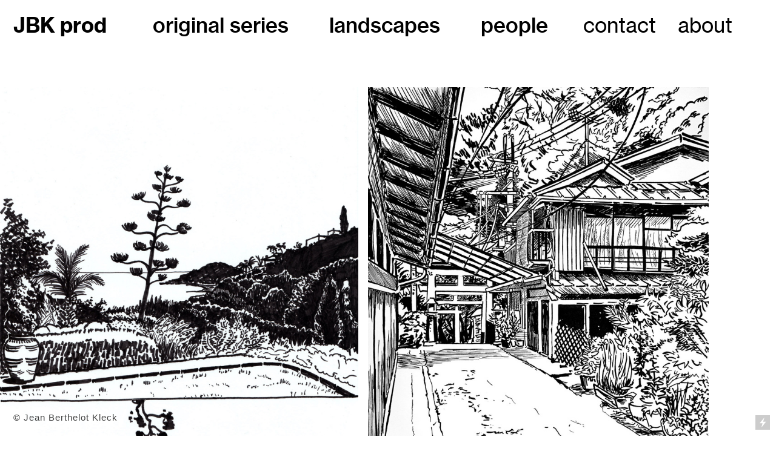

--- FILE ---
content_type: text/html; charset=UTF-8
request_url: https://jbkprod.com/nature
body_size: 35671
content:
<!DOCTYPE html>
<!-- 

        Running on cargo.site

-->
<html lang="en" data-predefined-style="true" data-css-presets="true" data-css-preset data-typography-preset>
	<head>
<script>
				var __cargo_context__ = 'live';
				var __cargo_js_ver__ = 'c=2806793921';
				var __cargo_maint__ = false;
				
				
			</script>
					<meta http-equiv="X-UA-Compatible" content="IE=edge,chrome=1">
		<meta http-equiv="Content-Type" content="text/html; charset=utf-8">
		<meta name="viewport" content="initial-scale=1.0, maximum-scale=1.0, user-scalable=no">
		
			<meta name="robots" content="index,follow">
		<title>nature — JBK prod</title>
		<meta name="description" content="">
				<meta name="twitter:card" content="summary_large_image">
		<meta name="twitter:title" content="nature — JBK prod">
		<meta name="twitter:description" content="">
		<meta name="twitter:image" content="https://freight.cargo.site/w/1200/i/34e61755ea66c6fafe0074d34658f108cdd0b9fe5644b0ca2bec08408f39c35d/bretagne-horizon.jpg">
		<meta property="og:locale" content="en_US">
		<meta property="og:title" content="nature — JBK prod">
		<meta property="og:description" content="">
		<meta property="og:url" content="https://jbkprod.com/nature">
		<meta property="og:image" content="https://freight.cargo.site/w/1200/i/34e61755ea66c6fafe0074d34658f108cdd0b9fe5644b0ca2bec08408f39c35d/bretagne-horizon.jpg">
		<meta property="og:type" content="website">

		<link rel="preconnect" href="https://static.cargo.site" crossorigin>
		<link rel="preconnect" href="https://freight.cargo.site" crossorigin>
				<link rel="preconnect" href="https://type.cargo.site" crossorigin>

		<!--<link rel="preload" href="https://static.cargo.site/assets/social/IconFont-Regular-0.9.3.woff2" as="font" type="font/woff" crossorigin>-->

		

		<link href="https://freight.cargo.site/t/original/i/e23b0dda2183aac393dfaad5756c026901c09c37af1a710083faffddedaa0b61/favicon.ico" rel="shortcut icon">
		<link href="https://jbkprod.com/rss" rel="alternate" type="application/rss+xml" title="JBK prod feed">

		<link href="https://jbkprod.com/stylesheet?c=2806793921&1649275214" id="member_stylesheet" rel="stylesheet" type="text/css" />
<style id="">@font-face{font-family:Icons;src:url(https://static.cargo.site/assets/social/IconFont-Regular-0.9.3.woff2);unicode-range:U+E000-E15C,U+F0000,U+FE0E}@font-face{font-family:Icons;src:url(https://static.cargo.site/assets/social/IconFont-Regular-0.9.3.woff2);font-weight:240;unicode-range:U+E000-E15C,U+F0000,U+FE0E}@font-face{font-family:Icons;src:url(https://static.cargo.site/assets/social/IconFont-Regular-0.9.3.woff2);unicode-range:U+E000-E15C,U+F0000,U+FE0E;font-weight:400}@font-face{font-family:Icons;src:url(https://static.cargo.site/assets/social/IconFont-Regular-0.9.3.woff2);unicode-range:U+E000-E15C,U+F0000,U+FE0E;font-weight:600}@font-face{font-family:Icons;src:url(https://static.cargo.site/assets/social/IconFont-Regular-0.9.3.woff2);unicode-range:U+E000-E15C,U+F0000,U+FE0E;font-weight:800}@font-face{font-family:Icons;src:url(https://static.cargo.site/assets/social/IconFont-Regular-0.9.3.woff2);unicode-range:U+E000-E15C,U+F0000,U+FE0E;font-style:italic}@font-face{font-family:Icons;src:url(https://static.cargo.site/assets/social/IconFont-Regular-0.9.3.woff2);unicode-range:U+E000-E15C,U+F0000,U+FE0E;font-weight:200;font-style:italic}@font-face{font-family:Icons;src:url(https://static.cargo.site/assets/social/IconFont-Regular-0.9.3.woff2);unicode-range:U+E000-E15C,U+F0000,U+FE0E;font-weight:400;font-style:italic}@font-face{font-family:Icons;src:url(https://static.cargo.site/assets/social/IconFont-Regular-0.9.3.woff2);unicode-range:U+E000-E15C,U+F0000,U+FE0E;font-weight:600;font-style:italic}@font-face{font-family:Icons;src:url(https://static.cargo.site/assets/social/IconFont-Regular-0.9.3.woff2);unicode-range:U+E000-E15C,U+F0000,U+FE0E;font-weight:800;font-style:italic}body.iconfont-loading,body.iconfont-loading *{color:transparent!important}body{-moz-osx-font-smoothing:grayscale;-webkit-font-smoothing:antialiased;-webkit-text-size-adjust:none}body.no-scroll{overflow:hidden}/*!
 * Content
 */.page{word-wrap:break-word}:focus{outline:0}.pointer-events-none{pointer-events:none}.pointer-events-auto{pointer-events:auto}.pointer-events-none .page_content .audio-player,.pointer-events-none .page_content .shop_product,.pointer-events-none .page_content a,.pointer-events-none .page_content audio,.pointer-events-none .page_content button,.pointer-events-none .page_content details,.pointer-events-none .page_content iframe,.pointer-events-none .page_content img,.pointer-events-none .page_content input,.pointer-events-none .page_content video{pointer-events:auto}.pointer-events-none .page_content *>a,.pointer-events-none .page_content>a{position:relative}s *{text-transform:inherit}#toolset{position:fixed;bottom:10px;right:10px;z-index:8}.mobile #toolset,.template_site_inframe #toolset{display:none}#toolset a{display:block;height:24px;width:24px;margin:0;padding:0;text-decoration:none;background:rgba(0,0,0,.2)}#toolset a:hover{background:rgba(0,0,0,.8)}[data-adminview] #toolset a,[data-adminview] #toolset_admin a{background:rgba(0,0,0,.04);pointer-events:none;cursor:default}#toolset_admin a:active{background:rgba(0,0,0,.7)}#toolset_admin a svg>*{transform:scale(1.1) translate(0,-.5px);transform-origin:50% 50%}#toolset_admin a svg{pointer-events:none;width:100%!important;height:auto!important}#following-container{overflow:auto;-webkit-overflow-scrolling:touch}#following-container iframe{height:100%;width:100%;position:absolute;top:0;left:0;right:0;bottom:0}:root{--following-width:-400px;--following-animation-duration:450ms}@keyframes following-open{0%{transform:translateX(0)}100%{transform:translateX(var(--following-width))}}@keyframes following-open-inverse{0%{transform:translateX(0)}100%{transform:translateX(calc(-1 * var(--following-width)))}}@keyframes following-close{0%{transform:translateX(var(--following-width))}100%{transform:translateX(0)}}@keyframes following-close-inverse{0%{transform:translateX(calc(-1 * var(--following-width)))}100%{transform:translateX(0)}}body.animate-left{animation:following-open var(--following-animation-duration);animation-fill-mode:both;animation-timing-function:cubic-bezier(.24,1,.29,1)}#following-container.animate-left{animation:following-close-inverse var(--following-animation-duration);animation-fill-mode:both;animation-timing-function:cubic-bezier(.24,1,.29,1)}#following-container.animate-left #following-frame{animation:following-close var(--following-animation-duration);animation-fill-mode:both;animation-timing-function:cubic-bezier(.24,1,.29,1)}body.animate-right{animation:following-close var(--following-animation-duration);animation-fill-mode:both;animation-timing-function:cubic-bezier(.24,1,.29,1)}#following-container.animate-right{animation:following-open-inverse var(--following-animation-duration);animation-fill-mode:both;animation-timing-function:cubic-bezier(.24,1,.29,1)}#following-container.animate-right #following-frame{animation:following-open var(--following-animation-duration);animation-fill-mode:both;animation-timing-function:cubic-bezier(.24,1,.29,1)}.slick-slider{position:relative;display:block;-moz-box-sizing:border-box;box-sizing:border-box;-webkit-user-select:none;-moz-user-select:none;-ms-user-select:none;user-select:none;-webkit-touch-callout:none;-khtml-user-select:none;-ms-touch-action:pan-y;touch-action:pan-y;-webkit-tap-highlight-color:transparent}.slick-list{position:relative;display:block;overflow:hidden;margin:0;padding:0}.slick-list:focus{outline:0}.slick-list.dragging{cursor:pointer;cursor:hand}.slick-slider .slick-list,.slick-slider .slick-track{transform:translate3d(0,0,0);will-change:transform}.slick-track{position:relative;top:0;left:0;display:block}.slick-track:after,.slick-track:before{display:table;content:'';width:1px;height:1px;margin-top:-1px;margin-left:-1px}.slick-track:after{clear:both}.slick-loading .slick-track{visibility:hidden}.slick-slide{display:none;float:left;height:100%;min-height:1px}[dir=rtl] .slick-slide{float:right}.content .slick-slide img{display:inline-block}.content .slick-slide img:not(.image-zoom){cursor:pointer}.content .scrub .slick-list,.content .scrub .slick-slide img:not(.image-zoom){cursor:ew-resize}body.slideshow-scrub-dragging *{cursor:ew-resize!important}.content .slick-slide img:not([src]),.content .slick-slide img[src='']{width:100%;height:auto}.slick-slide.slick-loading img{display:none}.slick-slide.dragging img{pointer-events:none}.slick-initialized .slick-slide{display:block}.slick-loading .slick-slide{visibility:hidden}.slick-vertical .slick-slide{display:block;height:auto;border:1px solid transparent}.slick-arrow.slick-hidden{display:none}.slick-arrow{position:absolute;z-index:9;width:0;top:0;height:100%;cursor:pointer;will-change:opacity;-webkit-transition:opacity 333ms cubic-bezier(.4,0,.22,1);transition:opacity 333ms cubic-bezier(.4,0,.22,1)}.slick-arrow.hidden{opacity:0}.slick-arrow svg{position:absolute;width:36px;height:36px;top:0;left:0;right:0;bottom:0;margin:auto;transform:translate(.25px,.25px)}.slick-arrow svg.right-arrow{transform:translate(.25px,.25px) scaleX(-1)}.slick-arrow svg:active{opacity:.75}.slick-arrow svg .arrow-shape{fill:none!important;stroke:#fff;stroke-linecap:square}.slick-arrow svg .arrow-outline{fill:none!important;stroke-width:2.5px;stroke:rgba(0,0,0,.6);stroke-linecap:square}.slick-arrow.slick-next{right:0;text-align:right}.slick-next svg,.wallpaper-navigation .slick-next svg{margin-right:10px}.mobile .slick-next svg{margin-right:10px}.slick-arrow.slick-prev{text-align:left}.slick-prev svg,.wallpaper-navigation .slick-prev svg{margin-left:10px}.mobile .slick-prev svg{margin-left:10px}.loading_animation{display:none;vertical-align:middle;z-index:15;line-height:0;pointer-events:none;border-radius:100%}.loading_animation.hidden{display:none}.loading_animation.pulsing{opacity:0;display:inline-block;animation-delay:.1s;-webkit-animation-delay:.1s;-moz-animation-delay:.1s;animation-duration:12s;animation-iteration-count:infinite;animation:fade-pulse-in .5s ease-in-out;-moz-animation:fade-pulse-in .5s ease-in-out;-webkit-animation:fade-pulse-in .5s ease-in-out;-webkit-animation-fill-mode:forwards;-moz-animation-fill-mode:forwards;animation-fill-mode:forwards}.loading_animation.pulsing.no-delay{animation-delay:0s;-webkit-animation-delay:0s;-moz-animation-delay:0s}.loading_animation div{border-radius:100%}.loading_animation div svg{max-width:100%;height:auto}.loading_animation div,.loading_animation div svg{width:20px;height:20px}.loading_animation.full-width svg{width:100%;height:auto}.loading_animation.full-width.big svg{width:100px;height:100px}.loading_animation div svg>*{fill:#ccc}.loading_animation div{-webkit-animation:spin-loading 12s ease-out;-webkit-animation-iteration-count:infinite;-moz-animation:spin-loading 12s ease-out;-moz-animation-iteration-count:infinite;animation:spin-loading 12s ease-out;animation-iteration-count:infinite}.loading_animation.hidden{display:none}[data-backdrop] .loading_animation{position:absolute;top:15px;left:15px;z-index:99}.loading_animation.position-absolute.middle{top:calc(50% - 10px);left:calc(50% - 10px)}.loading_animation.position-absolute.topleft{top:0;left:0}.loading_animation.position-absolute.middleright{top:calc(50% - 10px);right:1rem}.loading_animation.position-absolute.middleleft{top:calc(50% - 10px);left:1rem}.loading_animation.gray div svg>*{fill:#999}.loading_animation.gray-dark div svg>*{fill:#666}.loading_animation.gray-darker div svg>*{fill:#555}.loading_animation.gray-light div svg>*{fill:#ccc}.loading_animation.white div svg>*{fill:rgba(255,255,255,.85)}.loading_animation.blue div svg>*{fill:#698fff}.loading_animation.inline{display:inline-block;margin-bottom:.5ex}.loading_animation.inline.left{margin-right:.5ex}@-webkit-keyframes fade-pulse-in{0%{opacity:0}50%{opacity:.5}100%{opacity:1}}@-moz-keyframes fade-pulse-in{0%{opacity:0}50%{opacity:.5}100%{opacity:1}}@keyframes fade-pulse-in{0%{opacity:0}50%{opacity:.5}100%{opacity:1}}@-webkit-keyframes pulsate{0%{opacity:1}50%{opacity:0}100%{opacity:1}}@-moz-keyframes pulsate{0%{opacity:1}50%{opacity:0}100%{opacity:1}}@keyframes pulsate{0%{opacity:1}50%{opacity:0}100%{opacity:1}}@-webkit-keyframes spin-loading{0%{transform:rotate(0)}9%{transform:rotate(1050deg)}18%{transform:rotate(-1090deg)}20%{transform:rotate(-1080deg)}23%{transform:rotate(-1080deg)}28%{transform:rotate(-1095deg)}29%{transform:rotate(-1065deg)}34%{transform:rotate(-1080deg)}35%{transform:rotate(-1050deg)}40%{transform:rotate(-1065deg)}41%{transform:rotate(-1035deg)}44%{transform:rotate(-1035deg)}47%{transform:rotate(-2160deg)}50%{transform:rotate(-2160deg)}56%{transform:rotate(45deg)}60%{transform:rotate(45deg)}80%{transform:rotate(6120deg)}100%{transform:rotate(0)}}@keyframes spin-loading{0%{transform:rotate(0)}9%{transform:rotate(1050deg)}18%{transform:rotate(-1090deg)}20%{transform:rotate(-1080deg)}23%{transform:rotate(-1080deg)}28%{transform:rotate(-1095deg)}29%{transform:rotate(-1065deg)}34%{transform:rotate(-1080deg)}35%{transform:rotate(-1050deg)}40%{transform:rotate(-1065deg)}41%{transform:rotate(-1035deg)}44%{transform:rotate(-1035deg)}47%{transform:rotate(-2160deg)}50%{transform:rotate(-2160deg)}56%{transform:rotate(45deg)}60%{transform:rotate(45deg)}80%{transform:rotate(6120deg)}100%{transform:rotate(0)}}[grid-row]{align-items:flex-start;box-sizing:border-box;display:-webkit-box;display:-webkit-flex;display:-ms-flexbox;display:flex;-webkit-flex-wrap:wrap;-ms-flex-wrap:wrap;flex-wrap:wrap}[grid-col]{box-sizing:border-box}[grid-row] [grid-col].empty:after{content:"\0000A0";cursor:text}body.mobile[data-adminview=content-editproject] [grid-row] [grid-col].empty:after{display:none}[grid-col=auto]{-webkit-box-flex:1;-webkit-flex:1;-ms-flex:1;flex:1}[grid-col=x12]{width:100%}[grid-col=x11]{width:50%}[grid-col=x10]{width:33.33%}[grid-col=x9]{width:25%}[grid-col=x8]{width:20%}[grid-col=x7]{width:16.666666667%}[grid-col=x6]{width:14.285714286%}[grid-col=x5]{width:12.5%}[grid-col=x4]{width:11.111111111%}[grid-col=x3]{width:10%}[grid-col=x2]{width:9.090909091%}[grid-col=x1]{width:8.333333333%}[grid-col="1"]{width:8.33333%}[grid-col="2"]{width:16.66667%}[grid-col="3"]{width:25%}[grid-col="4"]{width:33.33333%}[grid-col="5"]{width:41.66667%}[grid-col="6"]{width:50%}[grid-col="7"]{width:58.33333%}[grid-col="8"]{width:66.66667%}[grid-col="9"]{width:75%}[grid-col="10"]{width:83.33333%}[grid-col="11"]{width:91.66667%}[grid-col="12"]{width:100%}body.mobile [grid-responsive] [grid-col]{width:100%;-webkit-box-flex:none;-webkit-flex:none;-ms-flex:none;flex:none}[data-ce-host=true][contenteditable=true] [grid-pad]{pointer-events:none}[data-ce-host=true][contenteditable=true] [grid-pad]>*{pointer-events:auto}[grid-pad="0"]{padding:0}[grid-pad="0.25"]{padding:.125rem}[grid-pad="0.5"]{padding:.25rem}[grid-pad="0.75"]{padding:.375rem}[grid-pad="1"]{padding:.5rem}[grid-pad="1.25"]{padding:.625rem}[grid-pad="1.5"]{padding:.75rem}[grid-pad="1.75"]{padding:.875rem}[grid-pad="2"]{padding:1rem}[grid-pad="2.5"]{padding:1.25rem}[grid-pad="3"]{padding:1.5rem}[grid-pad="3.5"]{padding:1.75rem}[grid-pad="4"]{padding:2rem}[grid-pad="5"]{padding:2.5rem}[grid-pad="6"]{padding:3rem}[grid-pad="7"]{padding:3.5rem}[grid-pad="8"]{padding:4rem}[grid-pad="9"]{padding:4.5rem}[grid-pad="10"]{padding:5rem}[grid-gutter="0"]{margin:0}[grid-gutter="0.5"]{margin:-.25rem}[grid-gutter="1"]{margin:-.5rem}[grid-gutter="1.5"]{margin:-.75rem}[grid-gutter="2"]{margin:-1rem}[grid-gutter="2.5"]{margin:-1.25rem}[grid-gutter="3"]{margin:-1.5rem}[grid-gutter="3.5"]{margin:-1.75rem}[grid-gutter="4"]{margin:-2rem}[grid-gutter="5"]{margin:-2.5rem}[grid-gutter="6"]{margin:-3rem}[grid-gutter="7"]{margin:-3.5rem}[grid-gutter="8"]{margin:-4rem}[grid-gutter="10"]{margin:-5rem}[grid-gutter="12"]{margin:-6rem}[grid-gutter="14"]{margin:-7rem}[grid-gutter="16"]{margin:-8rem}[grid-gutter="18"]{margin:-9rem}[grid-gutter="20"]{margin:-10rem}small{max-width:100%;text-decoration:inherit}img:not([src]),img[src='']{outline:1px solid rgba(177,177,177,.4);outline-offset:-1px;content:url([data-uri])}img.image-zoom{cursor:-webkit-zoom-in;cursor:-moz-zoom-in;cursor:zoom-in}#imprimatur{color:#333;font-size:10px;font-family:-apple-system,BlinkMacSystemFont,"Segoe UI",Roboto,Oxygen,Ubuntu,Cantarell,"Open Sans","Helvetica Neue",sans-serif,"Sans Serif",Icons;/*!System*/position:fixed;opacity:.3;right:-28px;bottom:160px;transform:rotate(270deg);-ms-transform:rotate(270deg);-webkit-transform:rotate(270deg);z-index:8;text-transform:uppercase;color:#999;opacity:.5;padding-bottom:2px;text-decoration:none}.mobile #imprimatur{display:none}bodycopy cargo-link a{font-family:-apple-system,BlinkMacSystemFont,"Segoe UI",Roboto,Oxygen,Ubuntu,Cantarell,"Open Sans","Helvetica Neue",sans-serif,"Sans Serif",Icons;/*!System*/font-size:12px;font-style:normal;font-weight:400;transform:rotate(270deg);text-decoration:none;position:fixed!important;right:-27px;bottom:100px;text-decoration:none;letter-spacing:normal;background:0 0;border:0;border-bottom:0;outline:0}/*! PhotoSwipe Default UI CSS by Dmitry Semenov | photoswipe.com | MIT license */.pswp--has_mouse .pswp__button--arrow--left,.pswp--has_mouse .pswp__button--arrow--right,.pswp__ui{visibility:visible}.pswp--minimal--dark .pswp__top-bar,.pswp__button{background:0 0}.pswp,.pswp__bg,.pswp__container,.pswp__img--placeholder,.pswp__zoom-wrap,.quick-view-navigation{-webkit-backface-visibility:hidden}.pswp__button{cursor:pointer;opacity:1;-webkit-appearance:none;transition:opacity .2s;-webkit-box-shadow:none;box-shadow:none}.pswp__button-close>svg{top:10px;right:10px;margin-left:auto}.pswp--touch .quick-view-navigation{display:none}.pswp__ui{-webkit-font-smoothing:auto;opacity:1;z-index:1550}.quick-view-navigation{will-change:opacity;-webkit-transition:opacity 333ms cubic-bezier(.4,0,.22,1);transition:opacity 333ms cubic-bezier(.4,0,.22,1)}.quick-view-navigation .pswp__group .pswp__button{pointer-events:auto}.pswp__button>svg{position:absolute;width:36px;height:36px}.quick-view-navigation .pswp__group:active svg{opacity:.75}.pswp__button svg .shape-shape{fill:#fff}.pswp__button svg .shape-outline{fill:#000}.pswp__button-prev>svg{top:0;bottom:0;left:10px;margin:auto}.pswp__button-next>svg{top:0;bottom:0;right:10px;margin:auto}.quick-view-navigation .pswp__group .pswp__button-prev{position:absolute;left:0;top:0;width:0;height:100%}.quick-view-navigation .pswp__group .pswp__button-next{position:absolute;right:0;top:0;width:0;height:100%}.quick-view-navigation .close-button,.quick-view-navigation .left-arrow,.quick-view-navigation .right-arrow{transform:translate(.25px,.25px)}.quick-view-navigation .right-arrow{transform:translate(.25px,.25px) scaleX(-1)}.pswp__button svg .shape-outline{fill:transparent!important;stroke:#000;stroke-width:2.5px;stroke-linecap:square}.pswp__button svg .shape-shape{fill:transparent!important;stroke:#fff;stroke-width:1.5px;stroke-linecap:square}.pswp__bg,.pswp__scroll-wrap,.pswp__zoom-wrap{width:100%;position:absolute}.quick-view-navigation .pswp__group .pswp__button-close{margin:0}.pswp__container,.pswp__item,.pswp__zoom-wrap{right:0;bottom:0;top:0;position:absolute;left:0}.pswp__ui--hidden .pswp__button{opacity:.001}.pswp__ui--hidden .pswp__button,.pswp__ui--hidden .pswp__button *{pointer-events:none}.pswp .pswp__ui.pswp__ui--displaynone{display:none}.pswp__element--disabled{display:none!important}/*! PhotoSwipe main CSS by Dmitry Semenov | photoswipe.com | MIT license */.pswp{position:fixed;display:none;height:100%;width:100%;top:0;left:0;right:0;bottom:0;margin:auto;-ms-touch-action:none;touch-action:none;z-index:9999999;-webkit-text-size-adjust:100%;line-height:initial;letter-spacing:initial;outline:0}.pswp img{max-width:none}.pswp--zoom-disabled .pswp__img{cursor:default!important}.pswp--animate_opacity{opacity:.001;will-change:opacity;-webkit-transition:opacity 333ms cubic-bezier(.4,0,.22,1);transition:opacity 333ms cubic-bezier(.4,0,.22,1)}.pswp--open{display:block}.pswp--zoom-allowed .pswp__img{cursor:-webkit-zoom-in;cursor:-moz-zoom-in;cursor:zoom-in}.pswp--zoomed-in .pswp__img{cursor:-webkit-grab;cursor:-moz-grab;cursor:grab}.pswp--dragging .pswp__img{cursor:-webkit-grabbing;cursor:-moz-grabbing;cursor:grabbing}.pswp__bg{left:0;top:0;height:100%;opacity:0;transform:translateZ(0);will-change:opacity}.pswp__scroll-wrap{left:0;top:0;height:100%}.pswp__container,.pswp__zoom-wrap{-ms-touch-action:none;touch-action:none}.pswp__container,.pswp__img{-webkit-user-select:none;-moz-user-select:none;-ms-user-select:none;user-select:none;-webkit-tap-highlight-color:transparent;-webkit-touch-callout:none}.pswp__zoom-wrap{-webkit-transform-origin:left top;-ms-transform-origin:left top;transform-origin:left top;-webkit-transition:-webkit-transform 222ms cubic-bezier(.4,0,.22,1);transition:transform 222ms cubic-bezier(.4,0,.22,1)}.pswp__bg{-webkit-transition:opacity 222ms cubic-bezier(.4,0,.22,1);transition:opacity 222ms cubic-bezier(.4,0,.22,1)}.pswp--animated-in .pswp__bg,.pswp--animated-in .pswp__zoom-wrap{-webkit-transition:none;transition:none}.pswp--hide-overflow .pswp__scroll-wrap,.pswp--hide-overflow.pswp{overflow:hidden}.pswp__img{position:absolute;width:auto;height:auto;top:0;left:0}.pswp__img--placeholder--blank{background:#222}.pswp--ie .pswp__img{width:100%!important;height:auto!important;left:0;top:0}.pswp__ui--idle{opacity:0}.pswp__error-msg{position:absolute;left:0;top:50%;width:100%;text-align:center;font-size:14px;line-height:16px;margin-top:-8px;color:#ccc}.pswp__error-msg a{color:#ccc;text-decoration:underline}.pswp__error-msg{font-family:-apple-system,BlinkMacSystemFont,"Segoe UI",Roboto,Oxygen,Ubuntu,Cantarell,"Open Sans","Helvetica Neue",sans-serif}.quick-view.mouse-down .iframe-item{pointer-events:none!important}.quick-view-caption-positioner{pointer-events:none;width:100%;height:100%}.quick-view-caption-wrapper{margin:auto;position:absolute;bottom:0;left:0;right:0}.quick-view-horizontal-align-left .quick-view-caption-wrapper{margin-left:0}.quick-view-horizontal-align-right .quick-view-caption-wrapper{margin-right:0}[data-quick-view-caption]{transition:.1s opacity ease-in-out;position:absolute;bottom:0;left:0;right:0}.quick-view-horizontal-align-left [data-quick-view-caption]{text-align:left}.quick-view-horizontal-align-right [data-quick-view-caption]{text-align:right}.quick-view-caption{transition:.1s opacity ease-in-out}.quick-view-caption>*{display:inline-block}.quick-view-caption *{pointer-events:auto}.quick-view-caption.hidden{opacity:0}.shop_product .dropdown_wrapper{flex:0 0 100%;position:relative}.shop_product select{appearance:none;-moz-appearance:none;-webkit-appearance:none;outline:0;-webkit-font-smoothing:antialiased;-moz-osx-font-smoothing:grayscale;cursor:pointer;border-radius:0;white-space:nowrap;overflow:hidden!important;text-overflow:ellipsis}.shop_product select.dropdown::-ms-expand{display:none}.shop_product a{cursor:pointer;border-bottom:none;text-decoration:none}.shop_product a.out-of-stock{pointer-events:none}body.audio-player-dragging *{cursor:ew-resize!important}.audio-player{display:inline-flex;flex:1 0 calc(100% - 2px);width:calc(100% - 2px)}.audio-player .button{height:100%;flex:0 0 3.3rem;display:flex}.audio-player .separator{left:3.3rem;height:100%}.audio-player .buffer{width:0%;height:100%;transition:left .3s linear,width .3s linear}.audio-player.seeking .buffer{transition:left 0s,width 0s}.audio-player.seeking{user-select:none;-webkit-user-select:none;cursor:ew-resize}.audio-player.seeking *{user-select:none;-webkit-user-select:none;cursor:ew-resize}.audio-player .bar{overflow:hidden;display:flex;justify-content:space-between;align-content:center;flex-grow:1}.audio-player .progress{width:0%;height:100%;transition:width .3s linear}.audio-player.seeking .progress{transition:width 0s}.audio-player .pause,.audio-player .play{cursor:pointer;height:100%}.audio-player .note-icon{margin:auto 0;order:2;flex:0 1 auto}.audio-player .title{white-space:nowrap;overflow:hidden;text-overflow:ellipsis;pointer-events:none;user-select:none;padding:.5rem 0 .5rem 1rem;margin:auto auto auto 0;flex:0 3 auto;min-width:0;width:100%}.audio-player .total-time{flex:0 1 auto;margin:auto 0}.audio-player .current-time,.audio-player .play-text{flex:0 1 auto;margin:auto 0}.audio-player .stream-anim{user-select:none;margin:auto auto auto 0}.audio-player .stream-anim span{display:inline-block}.audio-player .buffer,.audio-player .current-time,.audio-player .note-svg,.audio-player .play-text,.audio-player .separator,.audio-player .total-time{user-select:none;pointer-events:none}.audio-player .buffer,.audio-player .play-text,.audio-player .progress{position:absolute}.audio-player,.audio-player .bar,.audio-player .button,.audio-player .current-time,.audio-player .note-icon,.audio-player .pause,.audio-player .play,.audio-player .total-time{position:relative}body.mobile .audio-player,body.mobile .audio-player *{-webkit-touch-callout:none}#standalone-admin-frame{border:0;width:400px;position:absolute;right:0;top:0;height:100vh;z-index:99}body[standalone-admin=true] #standalone-admin-frame{transform:translate(0,0)}body[standalone-admin=true] .main_container{width:calc(100% - 400px)}body[standalone-admin=false] #standalone-admin-frame{transform:translate(100%,0)}body[standalone-admin=false] .main_container{width:100%}.toggle_standaloneAdmin{position:fixed;top:0;right:400px;height:40px;width:40px;z-index:999;cursor:pointer;background-color:rgba(0,0,0,.4)}.toggle_standaloneAdmin:active{opacity:.7}body[standalone-admin=false] .toggle_standaloneAdmin{right:0}.toggle_standaloneAdmin *{color:#fff;fill:#fff}.toggle_standaloneAdmin svg{padding:6px;width:100%;height:100%;opacity:.85}body[standalone-admin=false] .toggle_standaloneAdmin #close,body[standalone-admin=true] .toggle_standaloneAdmin #backdropsettings{display:none}.toggle_standaloneAdmin>div{width:100%;height:100%}#admin_toggle_button{position:fixed;top:50%;transform:translate(0,-50%);right:400px;height:36px;width:12px;z-index:999;cursor:pointer;background-color:rgba(0,0,0,.09);padding-left:2px;margin-right:5px}#admin_toggle_button .bar{content:'';background:rgba(0,0,0,.09);position:fixed;width:5px;bottom:0;top:0;z-index:10}#admin_toggle_button:active{background:rgba(0,0,0,.065)}#admin_toggle_button *{color:#fff;fill:#fff}#admin_toggle_button svg{padding:0;width:16px;height:36px;margin-left:1px;opacity:1}#admin_toggle_button svg *{fill:#fff;opacity:1}#admin_toggle_button[data-state=closed] .toggle_admin_close{display:none}#admin_toggle_button[data-state=closed],#admin_toggle_button[data-state=closed] .toggle_admin_open{width:20px;cursor:pointer;margin:0}#admin_toggle_button[data-state=closed] svg{margin-left:2px}#admin_toggle_button[data-state=open] .toggle_admin_open{display:none}select,select *{text-rendering:auto!important}b b{font-weight:inherit}*{-webkit-box-sizing:border-box;-moz-box-sizing:border-box;box-sizing:border-box}customhtml>*{position:relative;z-index:10}body,html{min-height:100vh;margin:0;padding:0}html{touch-action:manipulation;position:relative;background-color:#fff}.main_container{min-height:100vh;width:100%;overflow:hidden}.container{display:-webkit-box;display:-webkit-flex;display:-moz-box;display:-ms-flexbox;display:flex;-webkit-flex-wrap:wrap;-moz-flex-wrap:wrap;-ms-flex-wrap:wrap;flex-wrap:wrap;max-width:100%;width:100%;overflow:visible}.container{align-items:flex-start;-webkit-align-items:flex-start}.page{z-index:2}.page ul li>text-limit{display:block}.content,.content_container,.pinned{-webkit-flex:1 0 auto;-moz-flex:1 0 auto;-ms-flex:1 0 auto;flex:1 0 auto;max-width:100%}.content_container{width:100%}.content_container.full_height{min-height:100vh}.page_background{position:absolute;top:0;left:0;width:100%;height:100%}.page_container{position:relative;overflow:visible;width:100%}.backdrop{position:absolute;top:0;z-index:1;width:100%;height:100%;max-height:100vh}.backdrop>div{position:absolute;top:0;left:0;width:100%;height:100%;-webkit-backface-visibility:hidden;backface-visibility:hidden;transform:translate3d(0,0,0);contain:strict}[data-backdrop].backdrop>div[data-overflowing]{max-height:100vh;position:absolute;top:0;left:0}body.mobile [split-responsive]{display:flex;flex-direction:column}body.mobile [split-responsive] .container{width:100%;order:2}body.mobile [split-responsive] .backdrop{position:relative;height:50vh;width:100%;order:1}body.mobile [split-responsive] [data-auxiliary].backdrop{position:absolute;height:50vh;width:100%;order:1}.page{position:relative;z-index:2}img[data-align=left]{float:left}img[data-align=right]{float:right}[data-rotation]{transform-origin:center center}.content .page_content:not([contenteditable=true]) [data-draggable]{pointer-events:auto!important;backface-visibility:hidden}.preserve-3d{-moz-transform-style:preserve-3d;transform-style:preserve-3d}.content .page_content:not([contenteditable=true]) [data-draggable] iframe{pointer-events:none!important}.dragging-active iframe{pointer-events:none!important}.content .page_content:not([contenteditable=true]) [data-draggable]:active{opacity:1}.content .scroll-transition-fade{transition:transform 1s ease-in-out,opacity .8s ease-in-out}.content .scroll-transition-fade.below-viewport{opacity:0;transform:translateY(40px)}.mobile.full_width .page_container:not([split-layout]) .container_width{width:100%}[data-view=pinned_bottom] .bottom_pin_invisibility{visibility:hidden}.pinned{position:relative;width:100%}.pinned .page_container.accommodate:not(.fixed):not(.overlay){z-index:2}.pinned .page_container.overlay{position:absolute;z-index:4}.pinned .page_container.overlay.fixed{position:fixed}.pinned .page_container.overlay.fixed .page{max-height:100vh;-webkit-overflow-scrolling:touch}.pinned .page_container.overlay.fixed .page.allow-scroll{overflow-y:auto;overflow-x:hidden}.pinned .page_container.overlay.fixed .page.allow-scroll{align-items:flex-start;-webkit-align-items:flex-start}.pinned .page_container .page.allow-scroll::-webkit-scrollbar{width:0;background:0 0;display:none}.pinned.pinned_top .page_container.overlay{left:0;top:0}.pinned.pinned_bottom .page_container.overlay{left:0;bottom:0}div[data-container=set]:empty{margin-top:1px}.thumbnails{position:relative;z-index:1}[thumbnails=grid]{align-items:baseline}[thumbnails=justify] .thumbnail{box-sizing:content-box}[thumbnails][data-padding-zero] .thumbnail{margin-bottom:-1px}[thumbnails=montessori] .thumbnail{pointer-events:auto;position:absolute}[thumbnails] .thumbnail>a{display:block;text-decoration:none}[thumbnails=montessori]{height:0}[thumbnails][data-resizing],[thumbnails][data-resizing] *{cursor:nwse-resize}[thumbnails] .thumbnail .resize-handle{cursor:nwse-resize;width:26px;height:26px;padding:5px;position:absolute;opacity:.75;right:-1px;bottom:-1px;z-index:100}[thumbnails][data-resizing] .resize-handle{display:none}[thumbnails] .thumbnail .resize-handle svg{position:absolute;top:0;left:0}[thumbnails] .thumbnail .resize-handle:hover{opacity:1}[data-can-move].thumbnail .resize-handle svg .resize_path_outline{fill:#fff}[data-can-move].thumbnail .resize-handle svg .resize_path{fill:#000}[thumbnails=montessori] .thumbnail_sizer{height:0;width:100%;position:relative;padding-bottom:100%;pointer-events:none}[thumbnails] .thumbnail img{display:block;min-height:3px;margin-bottom:0}[thumbnails] .thumbnail img:not([src]),img[src=""]{margin:0!important;width:100%;min-height:3px;height:100%!important;position:absolute}[aspect-ratio="1x1"].thumb_image{height:0;padding-bottom:100%;overflow:hidden}[aspect-ratio="4x3"].thumb_image{height:0;padding-bottom:75%;overflow:hidden}[aspect-ratio="16x9"].thumb_image{height:0;padding-bottom:56.25%;overflow:hidden}[thumbnails] .thumb_image{width:100%;position:relative}[thumbnails][thumbnail-vertical-align=top]{align-items:flex-start}[thumbnails][thumbnail-vertical-align=middle]{align-items:center}[thumbnails][thumbnail-vertical-align=bottom]{align-items:baseline}[thumbnails][thumbnail-horizontal-align=left]{justify-content:flex-start}[thumbnails][thumbnail-horizontal-align=middle]{justify-content:center}[thumbnails][thumbnail-horizontal-align=right]{justify-content:flex-end}.thumb_image.default_image>svg{position:absolute;top:0;left:0;bottom:0;right:0;width:100%;height:100%}.thumb_image.default_image{outline:1px solid #ccc;outline-offset:-1px;position:relative}.mobile.full_width [data-view=Thumbnail] .thumbnails_width{width:100%}.content [data-draggable] a:active,.content [data-draggable] img:active{opacity:initial}.content .draggable-dragging{opacity:initial}[data-draggable].draggable_visible{visibility:visible}[data-draggable].draggable_hidden{visibility:hidden}.gallery_card [data-draggable],.marquee [data-draggable]{visibility:inherit}[data-draggable]{visibility:visible;background-color:rgba(0,0,0,.003)}#site_menu_panel_container .image-gallery:not(.initialized){height:0;padding-bottom:100%;min-height:initial}.image-gallery:not(.initialized){min-height:100vh;visibility:hidden;width:100%}.image-gallery .gallery_card img{display:block;width:100%;height:auto}.image-gallery .gallery_card{transform-origin:center}.image-gallery .gallery_card.dragging{opacity:.1;transform:initial!important}.image-gallery:not([image-gallery=slideshow]) .gallery_card iframe:only-child,.image-gallery:not([image-gallery=slideshow]) .gallery_card video:only-child{width:100%;height:100%;top:0;left:0;position:absolute}.image-gallery[image-gallery=slideshow] .gallery_card video[muted][autoplay]:not([controls]),.image-gallery[image-gallery=slideshow] .gallery_card video[muted][data-autoplay]:not([controls]){pointer-events:none}.image-gallery [image-gallery-pad="0"] video:only-child{object-fit:cover;height:calc(100% + 1px)}div.image-gallery>a,div.image-gallery>iframe,div.image-gallery>img,div.image-gallery>video{display:none}[image-gallery-row]{align-items:flex-start;box-sizing:border-box;display:-webkit-box;display:-webkit-flex;display:-ms-flexbox;display:flex;-webkit-flex-wrap:wrap;-ms-flex-wrap:wrap;flex-wrap:wrap}.image-gallery .gallery_card_image{width:100%;position:relative}[data-predefined-style=true] .image-gallery a.gallery_card{display:block;border:none}[image-gallery-col]{box-sizing:border-box}[image-gallery-col=x12]{width:100%}[image-gallery-col=x11]{width:50%}[image-gallery-col=x10]{width:33.33%}[image-gallery-col=x9]{width:25%}[image-gallery-col=x8]{width:20%}[image-gallery-col=x7]{width:16.666666667%}[image-gallery-col=x6]{width:14.285714286%}[image-gallery-col=x5]{width:12.5%}[image-gallery-col=x4]{width:11.111111111%}[image-gallery-col=x3]{width:10%}[image-gallery-col=x2]{width:9.090909091%}[image-gallery-col=x1]{width:8.333333333%}.content .page_content [image-gallery-pad].image-gallery{pointer-events:none}.content .page_content [image-gallery-pad].image-gallery .gallery_card_image>*,.content .page_content [image-gallery-pad].image-gallery .gallery_image_caption{pointer-events:auto}.content .page_content [image-gallery-pad="0"]{padding:0}.content .page_content [image-gallery-pad="0.25"]{padding:.125rem}.content .page_content [image-gallery-pad="0.5"]{padding:.25rem}.content .page_content [image-gallery-pad="0.75"]{padding:.375rem}.content .page_content [image-gallery-pad="1"]{padding:.5rem}.content .page_content [image-gallery-pad="1.25"]{padding:.625rem}.content .page_content [image-gallery-pad="1.5"]{padding:.75rem}.content .page_content [image-gallery-pad="1.75"]{padding:.875rem}.content .page_content [image-gallery-pad="2"]{padding:1rem}.content .page_content [image-gallery-pad="2.5"]{padding:1.25rem}.content .page_content [image-gallery-pad="3"]{padding:1.5rem}.content .page_content [image-gallery-pad="3.5"]{padding:1.75rem}.content .page_content [image-gallery-pad="4"]{padding:2rem}.content .page_content [image-gallery-pad="5"]{padding:2.5rem}.content .page_content [image-gallery-pad="6"]{padding:3rem}.content .page_content [image-gallery-pad="7"]{padding:3.5rem}.content .page_content [image-gallery-pad="8"]{padding:4rem}.content .page_content [image-gallery-pad="9"]{padding:4.5rem}.content .page_content [image-gallery-pad="10"]{padding:5rem}.content .page_content [image-gallery-gutter="0"]{margin:0}.content .page_content [image-gallery-gutter="0.5"]{margin:-.25rem}.content .page_content [image-gallery-gutter="1"]{margin:-.5rem}.content .page_content [image-gallery-gutter="1.5"]{margin:-.75rem}.content .page_content [image-gallery-gutter="2"]{margin:-1rem}.content .page_content [image-gallery-gutter="2.5"]{margin:-1.25rem}.content .page_content [image-gallery-gutter="3"]{margin:-1.5rem}.content .page_content [image-gallery-gutter="3.5"]{margin:-1.75rem}.content .page_content [image-gallery-gutter="4"]{margin:-2rem}.content .page_content [image-gallery-gutter="5"]{margin:-2.5rem}.content .page_content [image-gallery-gutter="6"]{margin:-3rem}.content .page_content [image-gallery-gutter="7"]{margin:-3.5rem}.content .page_content [image-gallery-gutter="8"]{margin:-4rem}.content .page_content [image-gallery-gutter="10"]{margin:-5rem}.content .page_content [image-gallery-gutter="12"]{margin:-6rem}.content .page_content [image-gallery-gutter="14"]{margin:-7rem}.content .page_content [image-gallery-gutter="16"]{margin:-8rem}.content .page_content [image-gallery-gutter="18"]{margin:-9rem}.content .page_content [image-gallery-gutter="20"]{margin:-10rem}[image-gallery=slideshow]:not(.initialized)>*{min-height:1px;opacity:0;min-width:100%}[image-gallery=slideshow][data-constrained-by=height] [image-gallery-vertical-align].slick-track{align-items:flex-start}[image-gallery=slideshow] img.image-zoom:active{opacity:initial}[image-gallery=slideshow].slick-initialized .gallery_card{pointer-events:none}[image-gallery=slideshow].slick-initialized .gallery_card.slick-current{pointer-events:auto}[image-gallery=slideshow] .gallery_card:not(.has_caption){line-height:0}.content .page_content [image-gallery=slideshow].image-gallery>*{pointer-events:auto}.content [image-gallery=slideshow].image-gallery.slick-initialized .gallery_card{overflow:hidden;margin:0;display:flex;flex-flow:row wrap;flex-shrink:0}.content [image-gallery=slideshow].image-gallery.slick-initialized .gallery_card.slick-current{overflow:visible}[image-gallery=slideshow] .gallery_image_caption{opacity:1;transition:opacity .3s;-webkit-transition:opacity .3s;width:100%;margin-left:auto;margin-right:auto;clear:both}[image-gallery-horizontal-align=left] .gallery_image_caption{text-align:left}[image-gallery-horizontal-align=middle] .gallery_image_caption{text-align:center}[image-gallery-horizontal-align=right] .gallery_image_caption{text-align:right}[image-gallery=slideshow][data-slideshow-in-transition] .gallery_image_caption{opacity:0;transition:opacity .3s;-webkit-transition:opacity .3s}[image-gallery=slideshow] .gallery_card_image{width:initial;margin:0;display:inline-block}[image-gallery=slideshow] .gallery_card img{margin:0;display:block}[image-gallery=slideshow][data-exploded]{align-items:flex-start;box-sizing:border-box;display:-webkit-box;display:-webkit-flex;display:-ms-flexbox;display:flex;-webkit-flex-wrap:wrap;-ms-flex-wrap:wrap;flex-wrap:wrap;justify-content:flex-start;align-content:flex-start}[image-gallery=slideshow][data-exploded] .gallery_card{padding:1rem;width:16.666%}[image-gallery=slideshow][data-exploded] .gallery_card_image{height:0;display:block;width:100%}[image-gallery=grid]{align-items:baseline}[image-gallery=grid] .gallery_card.has_caption .gallery_card_image{display:block}[image-gallery=grid] [image-gallery-pad="0"].gallery_card{margin-bottom:-1px}[image-gallery=grid] .gallery_card img{margin:0}[image-gallery=columns] .gallery_card img{margin:0}[image-gallery=justify]{align-items:flex-start}[image-gallery=justify] .gallery_card img{margin:0}[image-gallery=montessori][image-gallery-row]{display:block}[image-gallery=montessori] a.gallery_card,[image-gallery=montessori] div.gallery_card{position:absolute;pointer-events:auto}[image-gallery=montessori][data-can-move] .gallery_card,[image-gallery=montessori][data-can-move] .gallery_card .gallery_card_image,[image-gallery=montessori][data-can-move] .gallery_card .gallery_card_image>*{cursor:move}[image-gallery=montessori]{position:relative;height:0}[image-gallery=freeform] .gallery_card{position:relative}[image-gallery=freeform] [image-gallery-pad="0"].gallery_card{margin-bottom:-1px}[image-gallery-vertical-align]{display:flex;flex-flow:row wrap}[image-gallery-vertical-align].slick-track{display:flex;flex-flow:row nowrap}.image-gallery .slick-list{margin-bottom:-.3px}[image-gallery-vertical-align=top]{align-content:flex-start;align-items:flex-start}[image-gallery-vertical-align=middle]{align-items:center;align-content:center}[image-gallery-vertical-align=bottom]{align-content:flex-end;align-items:flex-end}[image-gallery-horizontal-align=left]{justify-content:flex-start}[image-gallery-horizontal-align=middle]{justify-content:center}[image-gallery-horizontal-align=right]{justify-content:flex-end}.image-gallery[data-resizing],.image-gallery[data-resizing] *{cursor:nwse-resize!important}.image-gallery .gallery_card .resize-handle,.image-gallery .gallery_card .resize-handle *{cursor:nwse-resize!important}.image-gallery .gallery_card .resize-handle{width:26px;height:26px;padding:5px;position:absolute;opacity:.75;right:-1px;bottom:-1px;z-index:10}.image-gallery[data-resizing] .resize-handle{display:none}.image-gallery .gallery_card .resize-handle svg{cursor:nwse-resize!important;position:absolute;top:0;left:0}.image-gallery .gallery_card .resize-handle:hover{opacity:1}[data-can-move].gallery_card .resize-handle svg .resize_path_outline{fill:#fff}[data-can-move].gallery_card .resize-handle svg .resize_path{fill:#000}[image-gallery=montessori] .thumbnail_sizer{height:0;width:100%;position:relative;padding-bottom:100%;pointer-events:none}#site_menu_button{display:block;text-decoration:none;pointer-events:auto;z-index:9;vertical-align:top;cursor:pointer;box-sizing:content-box;font-family:Icons}#site_menu_button.custom_icon{padding:0;line-height:0}#site_menu_button.custom_icon img{width:100%;height:auto}#site_menu_wrapper.disabled #site_menu_button{display:none}#site_menu_wrapper.mobile_only #site_menu_button{display:none}body.mobile #site_menu_wrapper.mobile_only:not(.disabled) #site_menu_button:not(.active){display:block}#site_menu_panel_container[data-type=cargo_menu] #site_menu_panel{display:block;position:fixed;top:0;right:0;bottom:0;left:0;z-index:10;cursor:default}.site_menu{pointer-events:auto;position:absolute;z-index:11;top:0;bottom:0;line-height:0;max-width:400px;min-width:300px;font-size:20px;text-align:left;background:rgba(20,20,20,.95);padding:20px 30px 90px 30px;overflow-y:auto;overflow-x:hidden;display:-webkit-box;display:-webkit-flex;display:-ms-flexbox;display:flex;-webkit-box-orient:vertical;-webkit-box-direction:normal;-webkit-flex-direction:column;-ms-flex-direction:column;flex-direction:column;-webkit-box-pack:start;-webkit-justify-content:flex-start;-ms-flex-pack:start;justify-content:flex-start}body.mobile #site_menu_wrapper .site_menu{-webkit-overflow-scrolling:touch;min-width:auto;max-width:100%;width:100%;padding:20px}#site_menu_wrapper[data-sitemenu-position=bottom-left] #site_menu,#site_menu_wrapper[data-sitemenu-position=top-left] #site_menu{left:0}#site_menu_wrapper[data-sitemenu-position=bottom-right] #site_menu,#site_menu_wrapper[data-sitemenu-position=top-right] #site_menu{right:0}#site_menu_wrapper[data-type=page] .site_menu{right:0;left:0;width:100%;padding:0;margin:0;background:0 0}.site_menu_wrapper.open .site_menu{display:block}.site_menu div{display:block}.site_menu a{text-decoration:none;display:inline-block;color:rgba(255,255,255,.75);max-width:100%;overflow:hidden;white-space:nowrap;text-overflow:ellipsis;line-height:1.4}.site_menu div a.active{color:rgba(255,255,255,.4)}.site_menu div.set-link>a{font-weight:700}.site_menu div.hidden{display:none}.site_menu .close{display:block;position:absolute;top:0;right:10px;font-size:60px;line-height:50px;font-weight:200;color:rgba(255,255,255,.4);cursor:pointer;user-select:none}#site_menu_panel_container .page_container{position:relative;overflow:hidden;background:0 0;z-index:2}#site_menu_panel_container .site_menu_page_wrapper{position:fixed;top:0;left:0;overflow-y:auto;-webkit-overflow-scrolling:touch;height:100%;width:100%;z-index:100}#site_menu_panel_container .site_menu_page_wrapper .backdrop{pointer-events:none}#site_menu_panel_container #site_menu_page_overlay{position:fixed;top:0;right:0;bottom:0;left:0;cursor:default;z-index:1}#shop_button{display:block;text-decoration:none;pointer-events:auto;z-index:9;vertical-align:top;cursor:pointer;box-sizing:content-box;font-family:Icons}#shop_button.custom_icon{padding:0;line-height:0}#shop_button.custom_icon img{width:100%;height:auto}#shop_button.disabled{display:none}.loading[data-loading]{display:none;position:fixed;bottom:8px;left:8px;z-index:100}.new_site_button_wrapper{font-size:1.8rem;font-weight:400;color:rgba(0,0,0,.85);font-family:-apple-system,BlinkMacSystemFont,'Segoe UI',Roboto,Oxygen,Ubuntu,Cantarell,'Open Sans','Helvetica Neue',sans-serif,'Sans Serif',Icons;font-style:normal;line-height:1.4;color:#fff;position:fixed;bottom:0;right:0;z-index:999}body.template_site #toolset{display:none!important}body.mobile .new_site_button{display:none}.new_site_button{display:flex;height:44px;cursor:pointer}.new_site_button .plus{width:44px;height:100%}.new_site_button .plus svg{width:100%;height:100%}.new_site_button .plus svg line{stroke:#000;stroke-width:2px}.new_site_button .plus:after,.new_site_button .plus:before{content:'';width:30px;height:2px}.new_site_button .text{background:#0fce83;display:none;padding:7.5px 15px 7.5px 15px;height:100%;font-size:20px;color:#222}.new_site_button:active{opacity:.8}.new_site_button.show_full .text{display:block}.new_site_button.show_full .plus{display:none}html:not(.admin-wrapper) .template_site #confirm_modal [data-progress] .progress-indicator:after{content:'Generating Site...';padding:7.5px 15px;right:-200px;color:#000}bodycopy svg.marker-overlay,bodycopy svg.marker-overlay *{transform-origin:0 0;-webkit-transform-origin:0 0;box-sizing:initial}bodycopy svg#svgroot{box-sizing:initial}bodycopy svg.marker-overlay{padding:inherit;position:absolute;left:0;top:0;width:100%;height:100%;min-height:1px;overflow:visible;pointer-events:none;z-index:999}bodycopy svg.marker-overlay *{pointer-events:initial}bodycopy svg.marker-overlay text{letter-spacing:initial}bodycopy svg.marker-overlay a{cursor:pointer}.marquee:not(.torn-down){overflow:hidden;width:100%;position:relative;padding-bottom:.25em;padding-top:.25em;margin-bottom:-.25em;margin-top:-.25em;contain:layout}.marquee .marquee_contents{will-change:transform;display:flex;flex-direction:column}.marquee[behavior][direction].torn-down{white-space:normal}.marquee[behavior=bounce] .marquee_contents{display:block;float:left;clear:both}.marquee[behavior=bounce] .marquee_inner{display:block}.marquee[behavior=bounce][direction=vertical] .marquee_contents{width:100%}.marquee[behavior=bounce][direction=diagonal] .marquee_inner:last-child,.marquee[behavior=bounce][direction=vertical] .marquee_inner:last-child{position:relative;visibility:hidden}.marquee[behavior=bounce][direction=horizontal],.marquee[behavior=scroll][direction=horizontal]{white-space:pre}.marquee[behavior=scroll][direction=horizontal] .marquee_contents{display:inline-flex;white-space:nowrap;min-width:100%}.marquee[behavior=scroll][direction=horizontal] .marquee_inner{min-width:100%}.marquee[behavior=scroll] .marquee_inner:first-child{will-change:transform;position:absolute;width:100%;top:0;left:0}.cycle{display:none}</style>
<script type="text/json" data-set="defaults" >{"current_offset":0,"current_page":1,"cargo_url":"jbkprod","is_domain":true,"is_mobile":false,"is_tablet":false,"is_phone":false,"api_path":"https:\/\/jbkprod.com\/_api","is_editor":false,"is_template":false,"is_direct_link":true,"direct_link_pid":20315303}</script>
<script type="text/json" data-set="DisplayOptions" >{"user_id":1061237,"pagination_count":24,"title_in_project":true,"disable_project_scroll":false,"learning_cargo_seen":true,"resource_url":null,"use_sets":null,"sets_are_clickable":null,"set_links_position":null,"sticky_pages":null,"total_projects":0,"slideshow_responsive":false,"slideshow_thumbnails_header":true,"layout_options":{"content_position":"center_cover","content_width":"100","content_margin":"5","main_margin":"2.1","text_alignment":"text_left","vertical_position":"vertical_top","bgcolor":"rgb(255, 255, 255)","WebFontConfig":{"system":{"families":{"-apple-system":{"variants":["n4"]}}},"cargo":{"families":{"Neue Haas Grotesk":{"variants":["n4","i4","n5","i5","n7","i7"]},"Freight Text":{"variants":["n4","i4","n7","i7"]},"Nitti Grotesk":{"variants":["n2","i2","n4","i4","n7","i7"]}}}},"links_orientation":"links_horizontal","viewport_size":"phone","mobile_zoom":"18","mobile_view":"desktop","mobile_padding":"-2.9","mobile_formatting":false,"width_unit":"rem","text_width":"66","is_feed":false,"limit_vertical_images":false,"image_zoom":false,"mobile_images_full_width":true,"responsive_columns":"1","responsive_thumbnails_padding":"0.7","enable_sitemenu":false,"sitemenu_mobileonly":false,"menu_position":"top-left","sitemenu_option":"cargo_menu","responsive_row_height":"75","advanced_padding_enabled":false,"main_margin_top":"2.1","main_margin_right":"2.1","main_margin_bottom":"2.1","main_margin_left":"2.1","mobile_pages_full_width":true,"scroll_transition":false,"image_full_zoom":false,"quick_view_height":"100","quick_view_width":"100","quick_view_alignment":"quick_view_center_center","advanced_quick_view_padding_enabled":false,"quick_view_padding":"2.5","quick_view_padding_top":"2.5","quick_view_padding_bottom":"2.5","quick_view_padding_left":"2.5","quick_view_padding_right":"2.5","quick_content_alignment":"quick_content_center_center","close_quick_view_on_scroll":true,"show_quick_view_ui":true,"quick_view_bgcolor":"rgba(0, 0, 0, 0.8)","quick_view_caption":false},"element_sort":{"no-group":[{"name":"Navigation","isActive":true},{"name":"Header Text","isActive":true},{"name":"Content","isActive":true},{"name":"Header Image","isActive":false}]},"site_menu_options":{"display_type":"cargo_menu","enable":true,"mobile_only":true,"position":"top-right","single_page_id":18415068,"icon":"\ue131","show_homepage":false,"single_page_url":"Menu","custom_icon":false,"overlay_sitemenu_page":false},"ecommerce_options":{"enable_ecommerce_button":false,"shop_button_position":"top-right","shop_icon":"text","custom_icon":false,"shop_icon_text":"CART","icon":"","enable_geofencing":false,"enabled_countries":["AF","AX","AL","DZ","AS","AD","AO","AI","AQ","AG","AR","AM","AW","AU","AT","AZ","BS","BH","BD","BB","BY","BE","BZ","BJ","BM","BT","BO","BQ","BA","BW","BV","BR","IO","BN","BG","BF","BI","KH","CM","CA","CV","KY","CF","TD","CL","CN","CX","CC","CO","KM","CG","CD","CK","CR","CI","HR","CU","CW","CY","CZ","DK","DJ","DM","DO","EC","EG","SV","GQ","ER","EE","ET","FK","FO","FJ","FI","FR","GF","PF","TF","GA","GM","GE","DE","GH","GI","GR","GL","GD","GP","GU","GT","GG","GN","GW","GY","HT","HM","VA","HN","HK","HU","IS","IN","ID","IR","IQ","IE","IM","IL","IT","JM","JP","JE","JO","KZ","KE","KI","KP","KR","KW","KG","LA","LV","LB","LS","LR","LY","LI","LT","LU","MO","MK","MG","MW","MY","MV","ML","MT","MH","MQ","MR","MU","YT","MX","FM","MD","MC","MN","ME","MS","MA","MZ","MM","NA","NR","NP","NL","NC","NZ","NI","NE","NG","NU","NF","MP","NO","OM","PK","PW","PS","PA","PG","PY","PE","PH","PN","PL","PT","PR","QA","RE","RO","RU","RW","BL","SH","KN","LC","MF","PM","VC","WS","SM","ST","SA","SN","RS","SC","SL","SG","SX","SK","SI","SB","SO","ZA","GS","SS","ES","LK","SD","SR","SJ","SZ","SE","CH","SY","TW","TJ","TZ","TH","TL","TG","TK","TO","TT","TN","TR","TM","TC","TV","UG","UA","AE","GB","US","UM","UY","UZ","VU","VE","VN","VG","VI","WF","EH","YE","ZM","ZW"]}}</script>
<script type="text/json" data-set="Site" >{"id":"1061237","direct_link":"https:\/\/jbkprod.com","display_url":"jbkprod.com","site_url":"jbkprod","account_shop_id":null,"has_ecommerce":false,"has_shop":false,"ecommerce_key_public":null,"cargo_spark_button":true,"following_url":null,"website_title":"JBK prod","meta_tags":"","meta_description":"","meta_head":"","homepage_id":"25889189","css_url":"https:\/\/jbkprod.com\/stylesheet","rss_url":"https:\/\/jbkprod.com\/rss","js_url":"\/_jsapps\/design\/design.js","favicon_url":"https:\/\/freight.cargo.site\/t\/original\/i\/e23b0dda2183aac393dfaad5756c026901c09c37af1a710083faffddedaa0b61\/favicon.ico","home_url":"https:\/\/cargo.site","auth_url":"https:\/\/cargo.site","profile_url":null,"profile_width":0,"profile_height":0,"social_image_url":null,"social_width":0,"social_height":0,"social_description":"Cargo","social_has_image":false,"social_has_description":false,"site_menu_icon":null,"site_menu_has_image":false,"custom_html":"<customhtml><\/customhtml>","filter":null,"is_editor":false,"use_hi_res":false,"hiq":null,"progenitor_site":"malkenhill","files":[],"resource_url":"jbkprod.com\/_api\/v0\/site\/1061237"}</script>
<script type="text/json" data-set="ScaffoldingData" >{"id":0,"title":"JBK prod","project_url":0,"set_id":0,"is_homepage":false,"pin":false,"is_set":true,"in_nav":false,"stack":false,"sort":0,"index":0,"page_count":6,"pin_position":null,"thumbnail_options":null,"pages":[{"id":25889189,"site_id":1061237,"project_url":"Homepage-V2","direct_link":"https:\/\/jbkprod.com\/Homepage-V2","type":"page","title":"Homepage V2","title_no_html":"Homepage V2","tags":"","display":false,"pin":false,"pin_options":null,"in_nav":false,"is_homepage":true,"backdrop_enabled":false,"is_set":false,"stack":false,"excerpt":"I\u2019m an illustrator open for commissions as well as limited reproduction of my existing artwork to any format you wish. \n\n\nSimply email me to get...","content":"<div grid-row=\"\" grid-pad=\"1.5\" grid-gutter=\"3\" grid-responsive=\"\">\n\t<div grid-col=\"x11\" grid-pad=\"1.5\"><h1><b><span style=\"color: #e2a40c;\"><span style=\"color: rgb(0, 0, 0);\">I\u2019m an illustrator open for commis<\/span><\/span><span style=\"color: rgb(0, 0, 0);\">sions as well as limited reproduction of my existing artwork <\/span><span style=\"color: #e2a40c;\"><span style=\"color: rgb(0, 0, 0);\">to any format you wish. <\/span><br><br>\n<span style=\"color: #000;\"><span style=\"color: #000;\">Simply <a href=\"mailto:jbkprod@gmail.com\" target=\"_blank\"><span style=\"color: #f7a859;\">email me<\/span><\/a> to get started.<\/span><\/span><\/span><\/b><\/h1><br><br>\n<h1>Follow me on instagram <a href=\"https:\/\/www.instagram.com\/jbkprod\/\" target=\"_blank\">@<u>jbkprod<\/u><\/a><\/h1><\/div>\n\t\n\n<div grid-col=\"x11\" grid-pad=\"1.5\" class=\"\"><h1><b><span style=\"color: rgb(106, 106, 106);\"><span style=\"color: rgb(106, 106, 106);\">Je suis un illustrateur sur commande qui r\u00e9alise \u00e9galement des reproductions limit\u00e9s de mes oeuvres sur formats personnalis\u00e9s.<\/span><\/span><span style=\"color: #e2a40c;\"><br><br>\n<span style=\"color: #000;\"><span style=\"color: #000;\"><span style=\"color: rgb(106, 106, 106);\">Contactez moi par<\/span>&nbsp;<a href=\"mailto:jbkprod@gmail.com\" target=\"_blank\"><span style=\"color: #f7a859;\">email<\/span><\/a><span style=\"color: rgb(106, 106, 106);\">.<\/span><\/span><\/span><\/span><\/b><\/h1><br><br>\n<h1><span style=\"color: rgb(106, 106, 106);\">Suivez moi sur instagram <a href=\"https:\/\/www.instagram.com\/jbkprod\/\" target=\"_blank\">@<u>jbkprod<\/u><\/a><\/span><\/h1><\/div>\n<\/div><h1><\/h1><h1><b><span style=\"color: #e2a40c;\"><span style=\"color: rgb(0, 0, 0);\"><\/span><\/span><\/b><\/h1><br>\ns<br>\n<div class=\"image-gallery\" data-gallery=\"%7B%22mode_id%22%3A5%2C%22gallery_instance_id%22%3A2%2C%22name%22%3A%22Freeform%22%2C%22path%22%3A%22freeform%22%2C%22data%22%3A%7B%22image_vertical_align%22%3A%22top%22%2C%22image_horizontal_align%22%3A%22left%22%2C%22image_alignment%22%3A%22image_top_left%22%2C%22image_padding%22%3A%221.25%22%2C%22snap%22%3Afalse%2C%22snap_movement%22%3A5%2C%22responsive%22%3Atrue%2C%22mobile_data%22%3A%7B%22columns%22%3A2%2C%22column_size%22%3A11%2C%22image_padding%22%3A1%2C%22mobile_design_path%22%3A%22columns%22%2C%22separate_mobile_view%22%3Atrue%7D%2C%22meta_data%22%3A%7B%220%22%3A%7B%22width%22%3A50.38111580563558%7D%2C%221%22%3A%7B%22width%22%3A45.19798990232896%7D%2C%222%22%3A%7B%22width%22%3A82.86912927149936%7D%2C%223%22%3A%7B%22width%22%3A81.95520174897881%7D%2C%224%22%3A%7B%22width%22%3A82.30971499334083%7D%2C%225%22%3A%7B%22width%22%3A46.88969005382694%7D%2C%226%22%3A%7B%22width%22%3A48.754958477246454%7D%2C%227%22%3A%7B%22width%22%3A48.97770810354445%7D%2C%228%22%3A%7B%22width%22%3A48.964106085944934%7D%2C%229%22%3A%7B%22width%22%3A82.29661783716259%7D%2C%2210%22%3A%7B%22width%22%3A92.65943431561837%7D%2C%2211%22%3A%7B%22width%22%3A55.85443860673146%7D%2C%2212%22%3A%7B%22width%22%3A39.98715638709565%7D%2C%2213%22%3A%7B%22width%22%3A69.46302647780126%7D%2C%2214%22%3A%7B%22width%22%3A69.21512031137847%7D%2C%2215%22%3A%7B%22width%22%3A50.82169127866201%7D%2C%2216%22%3A%7B%22width%22%3A40.41290443503501%7D%2C%2217%22%3A%7B%22width%22%3A69.48253242888559%7D%2C%2218%22%3A%7B%22width%22%3A75.36460702916149%7D%2C%2219%22%3A%7B%22width%22%3A49.929574076555376%7D%2C%2220%22%3A%7B%22width%22%3A49.16405604510498%7D%2C%2221%22%3A%7B%22width%22%3A43.325758134743516%7D%2C%2222%22%3A%7B%22width%22%3A44.96546681417334%7D%2C%2223%22%3A%7B%22width%22%3A47.363925130356755%7D%2C%2224%22%3A%7B%22width%22%3A43.33287215526519%7D%2C%2225%22%3A%7B%22width%22%3A77.6933110250051%7D%2C%2226%22%3A%7B%22width%22%3A48.81497546793956%7D%2C%2227%22%3A%7B%22width%22%3A48.68046073074459%7D%2C%2228%22%3A%7B%22width%22%3A51.554536342736924%7D%2C%2229%22%3A%7B%22width%22%3A45.67157089758511%7D%2C%2230%22%3A%7B%22width%22%3A33.74787563700459%7D%2C%2231%22%3A%7B%22width%22%3A35.205518152258755%7D%2C%2232%22%3A%7B%22width%22%3A38.74197202034802%7D%2C%2233%22%3A%7B%22width%22%3A68.80796733047568%7D%7D%2C%22captions%22%3Atrue%7D%7D\">\n<img width=\"1200\" height=\"1500\" width_o=\"1200\" height_o=\"1500\" data-src=\"https:\/\/freight.cargo.site\/t\/original\/i\/6e775ebb2c1a0066ecb7faede58c58efeb2036e2cf68817d668c1b32755b61a4\/kyoto-home-insta-1.jpg\" data-mid=\"142959012\" border=\"0\" alt=\"Houses of Kyoto Mountain - Ink on paper 40x50 cm\" data-caption=\"Houses of Kyoto Mountain - Ink on paper 40x50 cm\"\/>\n<img width=\"2000\" height=\"2804\" width_o=\"2000\" height_o=\"2804\" data-src=\"https:\/\/freight.cargo.site\/t\/original\/i\/bd4c605f66f5da6f137274bbeeecd9c299141920f578c9034f39c0ab8b61da64\/ophelie-street-SD.jpg\" data-mid=\"142959021\" border=\"0\" alt=\"Ophelie - Ink on paper 21x30 cm\" data-caption=\"Ophelie - Ink on paper 21x30 cm\"\/>\n<img width=\"4400\" height=\"3098\" width_o=\"4400\" height_o=\"3098\" data-src=\"https:\/\/freight.cargo.site\/t\/original\/i\/70a78a7dc06ea88be1a049bb77b580f37f4c71c52a0056b2fe0408a39afcf4d5\/kagoshima-HD.jpg\" data-mid=\"159542633\" border=\"0\" alt=\"Kagoshima - Ink on paper 60x40 cm\" data-caption=\"Kagoshima - Ink on paper 60x40 cm\"\/>\n<img width=\"3000\" height=\"2123\" width_o=\"3000\" height_o=\"2123\" data-src=\"https:\/\/freight.cargo.site\/t\/original\/i\/d3ec7fbebd1e5ca009839924bd42d0345e9f2154ca43b6571e8774d360b989f6\/romane-plant-print-HD.jpg\" data-mid=\"159542634\" border=\"0\" alt=\"Shrine Guard - Ink on paper 40x30 cm\" data-caption=\"Shrine Guard - Ink on paper 40x30 cm\"\/>\n<img width=\"3000\" height=\"1524\" width_o=\"3000\" height_o=\"1524\" data-src=\"https:\/\/freight.cargo.site\/t\/original\/i\/c1943c43c8ed2b17c3d71fd842f586c2730c3af0d9c6c3517694e595c1d68789\/sandcastle-HD.jpg\" data-mid=\"159542668\" border=\"0\" alt=\"Sandcastles - Ink on paper 40x20 cm\" data-caption=\"Sandcastles - Ink on paper 40x20 cm\"\/>\n<img width=\"2000\" height=\"2500\" width_o=\"2000\" height_o=\"2500\" data-src=\"https:\/\/freight.cargo.site\/t\/original\/i\/8649ab4f0767945a9eea10493f27ec27b6ba6c6225521b8a209d432c1c6b217e\/mountain-blue.jpg\" data-mid=\"157709399\" border=\"0\" alt=\"Blue Mountain - Collage, Ink on paper 21x30 cm\" data-caption=\"Blue Mountain - Collage, Ink on paper 21x30 cm\"\/>\n<img width=\"1942\" height=\"1758\" width_o=\"1942\" height_o=\"1758\" data-src=\"https:\/\/freight.cargo.site\/t\/original\/i\/a0c301e7002f60064629ba1a74c8ff44cb4fe6c148d2440e0980a3594ccb250b\/surf-swipe-blue.jpg\" data-mid=\"157709586\" border=\"0\" alt=\"Surfing Blue - Ink on paper 21x21 cm\" data-caption=\"Surfing Blue - Ink on paper 21x21 cm\"\/>\n<img width=\"1800\" height=\"2251\" width_o=\"1800\" height_o=\"2251\" data-src=\"https:\/\/freight.cargo.site\/t\/original\/i\/17c8139792a72fc535b0ecdc983543ad5cb9110d34d6e5eb6228998f638e9b6f\/climber-post-3.jpg\" data-mid=\"157709329\" border=\"0\" alt=\"Climber (Smith Rock) - Ink on paper 30x40 cm\" data-caption=\"Climber (Smith Rock) - Ink on paper 30x40 cm\"\/>\n<img width=\"2200\" height=\"2750\" width_o=\"2200\" height_o=\"2750\" data-src=\"https:\/\/freight.cargo.site\/t\/original\/i\/9d20a112a73e4de4d0f686699d76e18354e304dd2e961e9cc5360953ee1839d2\/color-climber-insta1.jpg\" data-mid=\"157709303\" border=\"0\" alt=\"Color Climb - Paint on paper 30x40 cm\" data-caption=\"Color Climb - Paint on paper 30x40 cm\"\/>\n<img width=\"3000\" height=\"2227\" width_o=\"3000\" height_o=\"2227\" data-src=\"https:\/\/freight.cargo.site\/t\/original\/i\/42903f349e2f927b8f8c1205cf773156a9c4e9ca584321d839ccb52278b462fd\/diablo-insta0.jpg\" data-mid=\"142960321\" border=\"0\" alt=\"Diablo - Ink on paper 60x50 cm\" data-caption=\"Diablo - Ink on paper 60x50 cm\"\/>\n<img width=\"3316\" height=\"2000\" width_o=\"3316\" height_o=\"2000\" data-src=\"https:\/\/freight.cargo.site\/t\/original\/i\/627004cbefe73f994a1f751ed565f4d47c836393317d8872f27581a0200b3dcb\/elsa-mountain-SD.jpg\" data-mid=\"142959028\" border=\"0\" alt=\"Elsa's Mountain - Ink on paper 70x40 cm\" data-caption=\"Elsa's Mountain - Ink on paper 70x40 cm\"\/>\n<img width=\"2105\" height=\"2105\" width_o=\"2105\" height_o=\"2105\" data-src=\"https:\/\/freight.cargo.site\/t\/original\/i\/f6db8dde2dbcaafc5e98f7c8eeaa7606fe0220c2e493e7eae255b8f709e7561f\/burnt-social-energy.jpg\" data-mid=\"142961410\" border=\"0\" alt=\"Burnt Social Energy - Ink on paper 22x22 cm\" data-caption=\"Burnt Social Energy - Ink on paper 22x22 cm\"\/>\n<img width=\"2000\" height=\"2274\" width_o=\"2000\" height_o=\"2274\" data-src=\"https:\/\/freight.cargo.site\/t\/original\/i\/d26d741c3c83f0ccee732fc5b194b7f60e09752b4a21090693f88c85169f4326\/desert-fire.jpg\" data-mid=\"142963054\" border=\"0\" alt=\"Tear in the Desert - Ink on paper 15x19 cm\" data-caption=\"Tear in the Desert - Ink on paper 15x19 cm\"\/>\n<img width=\"2783\" height=\"2000\" width_o=\"2783\" height_o=\"2000\" data-src=\"https:\/\/freight.cargo.site\/t\/original\/i\/20cd0a384a57bc89525d3c37f7188b5723f0a895859d6f55c668d1661484a5a6\/cotignac-SD.jpg\" data-mid=\"142959027\" border=\"0\" alt=\"Cotignac - Ink on paper 21x30 cm\" data-caption=\"Cotignac - Ink on paper 21x30 cm\"\/>\n<img width=\"2600\" height=\"1842\" width_o=\"2600\" height_o=\"1842\" data-src=\"https:\/\/freight.cargo.site\/t\/original\/i\/51cee01007abdce9e4dea97fdd083ccea2e3792b0608a1a2bfee8be624a6c807\/Maure1.jpg\" data-mid=\"142960347\" border=\"0\" alt=\"Maure - Ink on paper 21x30 cm\" data-caption=\"Maure - Ink on paper 21x30 cm\"\/>\n<img width=\"2465\" height=\"2000\" width_o=\"2465\" height_o=\"2000\" data-src=\"https:\/\/freight.cargo.site\/t\/original\/i\/7cbb95d20fcacc5cba72ce773606f52c621340db12516c0f5cd1b53192af0b20\/low-mountain_SD.jpg\" data-mid=\"142959029\" border=\"0\" alt=\"Sarah's Mountain - Ink on paper 24x20 cm\" data-caption=\"Sarah's Mountain - Ink on paper 24x20 cm\"\/>\n<img width=\"2000\" height=\"2338\" width_o=\"2000\" height_o=\"2338\" data-src=\"https:\/\/freight.cargo.site\/t\/original\/i\/857688a270a27feb1353e16b2900040a343e0a7bb7862914b88ad2ee060f8361\/photogenic-tree.jpg\" data-mid=\"142960210\" border=\"0\" alt=\"Arbre Photog&eacute;nique - Ink on paper 21x30 cm\" data-caption=\"Arbre Photog\u00e9nique - Ink on paper 21x30 cm\"\/>\n<img width=\"7078\" height=\"5886\" width_o=\"7078\" height_o=\"5886\" data-src=\"https:\/\/freight.cargo.site\/t\/original\/i\/6bb5a359bd80932ce78d4e4a1b3d46608d43bf4efaa1614b18c3d3d10b5b4504\/gite-HD-CMJN.jpg\" data-mid=\"142961520\" border=\"0\" alt=\"Le Gite - Ink on paper 40x50 cm\" data-caption=\"Le Gite - Ink on paper 40x50 cm\"\/>\n<img width=\"4720\" height=\"3293\" width_o=\"4720\" height_o=\"3293\" data-src=\"https:\/\/freight.cargo.site\/t\/original\/i\/26fa8aac531b3af8f8dd70319965905f639cf34c22fff9ddde3f98e96b167c6f\/prune-scan.jpg\" data-mid=\"142961619\" border=\"0\" alt=\"Prune's House - Ink on paper 21x30 cm\" data-caption=\"Prune's House - Ink on paper 21x30 cm\"\/>\n<img width=\"1900\" height=\"2413\" width_o=\"1900\" height_o=\"2413\" data-src=\"https:\/\/freight.cargo.site\/t\/original\/i\/de5a6cec469ad09bd8076c86accd58b597b390e32376b17fec3aa809d374b54e\/tableau-cloudsportown.jpg\" data-mid=\"142960323\" border=\"0\" alt=\"Clouds over Rhance - Ink on canvas 40x50 cm\" data-caption=\"Clouds over Rhance - Ink on canvas 40x50 cm\"\/>\n<img width=\"2000\" height=\"2180\" width_o=\"2000\" height_o=\"2180\" data-src=\"https:\/\/freight.cargo.site\/t\/original\/i\/bdf982a40089b0bb44c649faa7cd1509c8f51fe3dd33dc24902a1850b6bf15fe\/forest-sing.jpg\" data-mid=\"142962194\" border=\"0\" alt=\"Forest Run - Ink on paper 21x22 cm\" data-caption=\"Forest Run - Ink on paper 21x22 cm\"\/>\n<img width=\"2500\" height=\"2500\" width_o=\"2500\" height_o=\"2500\" data-src=\"https:\/\/freight.cargo.site\/t\/original\/i\/f848c311d543048d53a4e144fa35d43ef2eb1e2130798dc72e126c7df030d350\/skate-boardslide.jpg\" data-mid=\"142962154\" border=\"0\" alt=\"Skate #6 - Ink on paper 21x21 cm\" data-caption=\"Skate #6 - Ink on paper 21x21 cm\"\/>\n<img width=\"2348\" height=\"2348\" width_o=\"2348\" height_o=\"2348\" data-src=\"https:\/\/freight.cargo.site\/t\/original\/i\/5c30b65023a7c66e38092923c27c3643eaed757352067adab69baec5f538299f\/skate-ramp-slide.jpg\" data-mid=\"142962156\" border=\"0\" alt=\"Skate #5 - Ink on paper 21x21 cm\" data-caption=\"Skate #5 - Ink on paper 21x21 cm\"\/>\n<img width=\"2459\" height=\"2400\" width_o=\"2459\" height_o=\"2400\" data-src=\"https:\/\/freight.cargo.site\/t\/original\/i\/835abce1872f602f3ac94120ce3287b30ded3f10c889f03e451d140c194094cd\/skate-jump-HDD.jpg\" data-mid=\"142962157\" border=\"0\" alt=\"Skate #1 - Ink on paper 21x21 cm\" data-caption=\"Skate #1 - Ink on paper 21x21 cm\"\/>\n<img width=\"1502\" height=\"1502\" width_o=\"1502\" height_o=\"1502\" data-src=\"https:\/\/freight.cargo.site\/t\/original\/i\/512178e8d217f92e313b11de18c2bad993a031b4451b12208c8ffe895bc373ba\/skate-shariwhite-HHD.jpg\" data-mid=\"142962158\" border=\"0\" alt=\"Skate #2 - Ink on paper 21x21 cm\" data-caption=\"Skate #2 - Ink on paper 21x21 cm\"\/>\n<img width=\"2263\" height=\"1600\" width_o=\"2263\" height_o=\"1600\" data-src=\"https:\/\/freight.cargo.site\/t\/original\/i\/b2cd8b79fa3a300e32bc15d39f45e83756a068e17db10e36b27a25d74750c6cc\/smokehead_5.jpg\" data-mid=\"142987530\" border=\"0\" alt=\"Smokehead C - Ink on paper 21x30 cm\" data-caption=\"Smokehead C - Ink on paper 21x30 cm\"\/>\n<img width=\"2000\" height=\"2815\" width_o=\"2000\" height_o=\"2815\" data-src=\"https:\/\/freight.cargo.site\/t\/original\/i\/9672f469c908c21112e3318b3ae7e3add6f5a0686a6b5071b688421ed0c5fbb8\/smokehead-francois.jpg\" data-mid=\"142987226\" border=\"0\" alt=\"Smokehead F - Ink on paper 21x30 cm\" data-caption=\"Smokehead F - Ink on paper 21x30 cm\"\/>\n<img width=\"2000\" height=\"2822\" width_o=\"2000\" height_o=\"2822\" data-src=\"https:\/\/freight.cargo.site\/t\/original\/i\/2c57990d8b16ed4a3120d635a2d7cec7a670c56e7551ce5a436a290d2e15f7c0\/virginie-smokehead-HD.jpg\" data-mid=\"142987227\" border=\"0\" alt=\"Smokehead V - Ink on paper 21x30 cm\" data-caption=\"Smokehead V - Ink on paper 21x30 cm\"\/>\n<img width=\"2578\" height=\"3223\" width_o=\"2578\" height_o=\"3223\" data-src=\"https:\/\/freight.cargo.site\/t\/original\/i\/7e6293cc3880a92407758f478f42cf63858abc7afbaea5770f3ff397bee7cdd1\/smokehead_1.jpg\" data-mid=\"142987300\" border=\"0\" alt=\"Smokehead R&amp;B - Ink on paper 21x30 cm\" data-caption=\"Smokehead R&amp;B - Ink on paper 21x30 cm\"\/>\n<img width=\"3285\" height=\"4645\" width_o=\"3285\" height_o=\"4645\" data-src=\"https:\/\/freight.cargo.site\/t\/original\/i\/1a3a1a5a80dbd46ceb2b58d24c005c2f734528b59146433f0f7191c34f4c5a83\/sarah-v3-nimbuss.jpg\" data-mid=\"142987090\" border=\"0\" alt=\"Sarah Smoke Break - Ink on paper 30x42 cm\" data-caption=\"Sarah Smoke Break - Ink on paper 30x42 cm\"\/>\n<img width=\"2000\" height=\"2485\" width_o=\"2000\" height_o=\"2485\" data-src=\"https:\/\/freight.cargo.site\/t\/original\/i\/0929b86764a24d1c8f7fee7c399044939514f98accf9e9b7de550b9125f8a209\/swing.jpg\" data-mid=\"142986392\" border=\"0\" alt=\"Swing - Ink on paper 21x30 cm\" data-caption=\"Swing - Ink on paper 21x30 cm\"\/>\n<img width=\"2000\" height=\"2322\" width_o=\"2000\" height_o=\"2322\" data-src=\"https:\/\/freight.cargo.site\/t\/original\/i\/b73cbb08cb6dc348243c86e85a506895aa3f8781f6034819a4aed61716e685ea\/marielle-braise.jpg\" data-mid=\"142986827\" border=\"0\" alt=\"Marielle's Look - Ink on paper 20x24 cm\" data-caption=\"Marielle's Look - Ink on paper 20x24 cm\"\/>\n<img width=\"1600\" height=\"1663\" width_o=\"1600\" height_o=\"1663\" data-src=\"https:\/\/freight.cargo.site\/t\/original\/i\/0b2aad586d1cca0787ef43b249e07db1ae3e4ad92cebbeef647f7f6066e940b9\/marielle.jpg\" data-mid=\"142986828\" border=\"0\" alt=\"Marielle Walk - Ink on paper 21x23 cm\" data-caption=\"Marielle Walk - Ink on paper 21x23 cm\"\/>\n<img width=\"1300\" height=\"684\" width_o=\"1300\" height_o=\"684\" data-src=\"https:\/\/freight.cargo.site\/t\/original\/i\/668d1dc92a7d20b2072208d9a8215e17b084c160176c8350e8fcc941586e6297\/van-coast.jpg\" data-mid=\"142960224\" border=\"0\" alt=\"Van life - Ink on paper 21x10 cm\" data-caption=\"Van life - Ink on paper 21x10 cm\"\/>\n<\/div>","content_no_html":"\n\tI\u2019m an illustrator open for commissions as well as limited reproduction of my existing artwork to any format you wish. \nSimply email me to get started.\nFollow me on instagram @jbkprod\n\t\n\nJe suis un illustrateur sur commande qui r\u00e9alise \u00e9galement des reproductions limit\u00e9s de mes oeuvres sur formats personnalis\u00e9s.\nContactez moi par&nbsp;email.\nSuivez moi sur instagram @jbkprod\n\ns\n\n{image 1 caption=\"Houses of Kyoto Mountain - Ink on paper 40x50 cm\"}\n{image 3 caption=\"Ophelie - Ink on paper 21x30 cm\"}\n{image 40 caption=\"Kagoshima - Ink on paper 60x40 cm\"}\n{image 41 caption=\"Shrine Guard - Ink on paper 40x30 cm\"}\n{image 42 caption=\"Sandcastles - Ink on paper 40x20 cm\"}\n{image 37 caption=\"Blue Mountain - Collage, Ink on paper 21x30 cm\"}\n{image 38 caption=\"Surfing Blue - Ink on paper 21x21 cm\"}\n{image 36 caption=\"Climber (Smith Rock) - Ink on paper 30x40 cm\"}\n{image 35 caption=\"Color Climb - Paint on paper 30x40 cm\"}\n{image 11 caption=\"Diablo - Ink on paper 60x50 cm\"}\n{image 5 caption=\"Elsa's Mountain - Ink on paper 70x40 cm\"}\n{image 15 caption=\"Burnt Social Energy - Ink on paper 22x22 cm\"}\n{image 24 caption=\"Tear in the Desert - Ink on paper 15x19 cm\"}\n{image 4 caption=\"Cotignac - Ink on paper 21x30 cm\"}\n{image 13 caption=\"Maure - Ink on paper 21x30 cm\"}\n{image 6 caption=\"Sarah's Mountain - Ink on paper 24x20 cm\"}\n{image 7 caption=\"Arbre Photog\u00e9nique - Ink on paper 21x30 cm\"}\n{image 17 caption=\"Le Gite - Ink on paper 40x50 cm\"}\n{image 18 caption=\"Prune's House - Ink on paper 21x30 cm\"}\n{image 12 caption=\"Clouds over Rhance - Ink on canvas 40x50 cm\"}\n{image 23 caption=\"Forest Run - Ink on paper 21x22 cm\"}\n{image 19 caption=\"Skate #6 - Ink on paper 21x21 cm\"}\n{image 20 caption=\"Skate #5 - Ink on paper 21x21 cm\"}\n{image 21 caption=\"Skate #1 - Ink on paper 21x21 cm\"}\n{image 22 caption=\"Skate #2 - Ink on paper 21x21 cm\"}\n{image 33 caption=\"Smokehead C - Ink on paper 21x30 cm\"}\n{image 30 caption=\"Smokehead F - Ink on paper 21x30 cm\"}\n{image 31 caption=\"Smokehead V - Ink on paper 21x30 cm\"}\n{image 32 caption=\"Smokehead R&amp;B - Ink on paper 21x30 cm\"}\n{image 29 caption=\"Sarah Smoke Break - Ink on paper 30x42 cm\"}\n{image 25 caption=\"Swing - Ink on paper 21x30 cm\"}\n{image 27 caption=\"Marielle's Look - Ink on paper 20x24 cm\"}\n{image 28 caption=\"Marielle Walk - Ink on paper 21x23 cm\"}\n{image 10 caption=\"Van life - Ink on paper 21x10 cm\"}\n","content_partial_html":"\n\t<h1><b><span style=\"color: #e2a40c;\"><span style=\"color: rgb(0, 0, 0);\">I\u2019m an illustrator open for commis<\/span><\/span><span style=\"color: rgb(0, 0, 0);\">sions as well as limited reproduction of my existing artwork <\/span><span style=\"color: #e2a40c;\"><span style=\"color: rgb(0, 0, 0);\">to any format you wish. <\/span><br><br>\n<span style=\"color: #000;\"><span style=\"color: #000;\">Simply <a href=\"mailto:jbkprod@gmail.com\" target=\"_blank\"><span style=\"color: #f7a859;\">email me<\/span><\/a> to get started.<\/span><\/span><\/span><\/b><\/h1><br><br>\n<h1>Follow me on instagram <a href=\"https:\/\/www.instagram.com\/jbkprod\/\" target=\"_blank\">@jbkprod<\/a><\/h1>\n\t\n\n<h1><b><span style=\"color: rgb(106, 106, 106);\"><span style=\"color: rgb(106, 106, 106);\">Je suis un illustrateur sur commande qui r\u00e9alise \u00e9galement des reproductions limit\u00e9s de mes oeuvres sur formats personnalis\u00e9s.<\/span><\/span><span style=\"color: #e2a40c;\"><br><br>\n<span style=\"color: #000;\"><span style=\"color: #000;\"><span style=\"color: rgb(106, 106, 106);\">Contactez moi par<\/span>&nbsp;<a href=\"mailto:jbkprod@gmail.com\" target=\"_blank\"><span style=\"color: #f7a859;\">email<\/span><\/a><span style=\"color: rgb(106, 106, 106);\">.<\/span><\/span><\/span><\/span><\/b><\/h1><br><br>\n<h1><span style=\"color: rgb(106, 106, 106);\">Suivez moi sur instagram <a href=\"https:\/\/www.instagram.com\/jbkprod\/\" target=\"_blank\">@jbkprod<\/a><\/span><\/h1>\n<h1><\/h1><h1><b><span style=\"color: #e2a40c;\"><span style=\"color: rgb(0, 0, 0);\"><\/span><\/span><\/b><\/h1><br>\ns<br>\n\n<img width=\"1200\" height=\"1500\" width_o=\"1200\" height_o=\"1500\" data-src=\"https:\/\/freight.cargo.site\/t\/original\/i\/6e775ebb2c1a0066ecb7faede58c58efeb2036e2cf68817d668c1b32755b61a4\/kyoto-home-insta-1.jpg\" data-mid=\"142959012\" border=\"0\" alt=\"Houses of Kyoto Mountain - Ink on paper 40x50 cm\" data-caption=\"Houses of Kyoto Mountain - Ink on paper 40x50 cm\"\/>\n<img width=\"2000\" height=\"2804\" width_o=\"2000\" height_o=\"2804\" data-src=\"https:\/\/freight.cargo.site\/t\/original\/i\/bd4c605f66f5da6f137274bbeeecd9c299141920f578c9034f39c0ab8b61da64\/ophelie-street-SD.jpg\" data-mid=\"142959021\" border=\"0\" alt=\"Ophelie - Ink on paper 21x30 cm\" data-caption=\"Ophelie - Ink on paper 21x30 cm\"\/>\n<img width=\"4400\" height=\"3098\" width_o=\"4400\" height_o=\"3098\" data-src=\"https:\/\/freight.cargo.site\/t\/original\/i\/70a78a7dc06ea88be1a049bb77b580f37f4c71c52a0056b2fe0408a39afcf4d5\/kagoshima-HD.jpg\" data-mid=\"159542633\" border=\"0\" alt=\"Kagoshima - Ink on paper 60x40 cm\" data-caption=\"Kagoshima - Ink on paper 60x40 cm\"\/>\n<img width=\"3000\" height=\"2123\" width_o=\"3000\" height_o=\"2123\" data-src=\"https:\/\/freight.cargo.site\/t\/original\/i\/d3ec7fbebd1e5ca009839924bd42d0345e9f2154ca43b6571e8774d360b989f6\/romane-plant-print-HD.jpg\" data-mid=\"159542634\" border=\"0\" alt=\"Shrine Guard - Ink on paper 40x30 cm\" data-caption=\"Shrine Guard - Ink on paper 40x30 cm\"\/>\n<img width=\"3000\" height=\"1524\" width_o=\"3000\" height_o=\"1524\" data-src=\"https:\/\/freight.cargo.site\/t\/original\/i\/c1943c43c8ed2b17c3d71fd842f586c2730c3af0d9c6c3517694e595c1d68789\/sandcastle-HD.jpg\" data-mid=\"159542668\" border=\"0\" alt=\"Sandcastles - Ink on paper 40x20 cm\" data-caption=\"Sandcastles - Ink on paper 40x20 cm\"\/>\n<img width=\"2000\" height=\"2500\" width_o=\"2000\" height_o=\"2500\" data-src=\"https:\/\/freight.cargo.site\/t\/original\/i\/8649ab4f0767945a9eea10493f27ec27b6ba6c6225521b8a209d432c1c6b217e\/mountain-blue.jpg\" data-mid=\"157709399\" border=\"0\" alt=\"Blue Mountain - Collage, Ink on paper 21x30 cm\" data-caption=\"Blue Mountain - Collage, Ink on paper 21x30 cm\"\/>\n<img width=\"1942\" height=\"1758\" width_o=\"1942\" height_o=\"1758\" data-src=\"https:\/\/freight.cargo.site\/t\/original\/i\/a0c301e7002f60064629ba1a74c8ff44cb4fe6c148d2440e0980a3594ccb250b\/surf-swipe-blue.jpg\" data-mid=\"157709586\" border=\"0\" alt=\"Surfing Blue - Ink on paper 21x21 cm\" data-caption=\"Surfing Blue - Ink on paper 21x21 cm\"\/>\n<img width=\"1800\" height=\"2251\" width_o=\"1800\" height_o=\"2251\" data-src=\"https:\/\/freight.cargo.site\/t\/original\/i\/17c8139792a72fc535b0ecdc983543ad5cb9110d34d6e5eb6228998f638e9b6f\/climber-post-3.jpg\" data-mid=\"157709329\" border=\"0\" alt=\"Climber (Smith Rock) - Ink on paper 30x40 cm\" data-caption=\"Climber (Smith Rock) - Ink on paper 30x40 cm\"\/>\n<img width=\"2200\" height=\"2750\" width_o=\"2200\" height_o=\"2750\" data-src=\"https:\/\/freight.cargo.site\/t\/original\/i\/9d20a112a73e4de4d0f686699d76e18354e304dd2e961e9cc5360953ee1839d2\/color-climber-insta1.jpg\" data-mid=\"157709303\" border=\"0\" alt=\"Color Climb - Paint on paper 30x40 cm\" data-caption=\"Color Climb - Paint on paper 30x40 cm\"\/>\n<img width=\"3000\" height=\"2227\" width_o=\"3000\" height_o=\"2227\" data-src=\"https:\/\/freight.cargo.site\/t\/original\/i\/42903f349e2f927b8f8c1205cf773156a9c4e9ca584321d839ccb52278b462fd\/diablo-insta0.jpg\" data-mid=\"142960321\" border=\"0\" alt=\"Diablo - Ink on paper 60x50 cm\" data-caption=\"Diablo - Ink on paper 60x50 cm\"\/>\n<img width=\"3316\" height=\"2000\" width_o=\"3316\" height_o=\"2000\" data-src=\"https:\/\/freight.cargo.site\/t\/original\/i\/627004cbefe73f994a1f751ed565f4d47c836393317d8872f27581a0200b3dcb\/elsa-mountain-SD.jpg\" data-mid=\"142959028\" border=\"0\" alt=\"Elsa's Mountain - Ink on paper 70x40 cm\" data-caption=\"Elsa's Mountain - Ink on paper 70x40 cm\"\/>\n<img width=\"2105\" height=\"2105\" width_o=\"2105\" height_o=\"2105\" data-src=\"https:\/\/freight.cargo.site\/t\/original\/i\/f6db8dde2dbcaafc5e98f7c8eeaa7606fe0220c2e493e7eae255b8f709e7561f\/burnt-social-energy.jpg\" data-mid=\"142961410\" border=\"0\" alt=\"Burnt Social Energy - Ink on paper 22x22 cm\" data-caption=\"Burnt Social Energy - Ink on paper 22x22 cm\"\/>\n<img width=\"2000\" height=\"2274\" width_o=\"2000\" height_o=\"2274\" data-src=\"https:\/\/freight.cargo.site\/t\/original\/i\/d26d741c3c83f0ccee732fc5b194b7f60e09752b4a21090693f88c85169f4326\/desert-fire.jpg\" data-mid=\"142963054\" border=\"0\" alt=\"Tear in the Desert - Ink on paper 15x19 cm\" data-caption=\"Tear in the Desert - Ink on paper 15x19 cm\"\/>\n<img width=\"2783\" height=\"2000\" width_o=\"2783\" height_o=\"2000\" data-src=\"https:\/\/freight.cargo.site\/t\/original\/i\/20cd0a384a57bc89525d3c37f7188b5723f0a895859d6f55c668d1661484a5a6\/cotignac-SD.jpg\" data-mid=\"142959027\" border=\"0\" alt=\"Cotignac - Ink on paper 21x30 cm\" data-caption=\"Cotignac - Ink on paper 21x30 cm\"\/>\n<img width=\"2600\" height=\"1842\" width_o=\"2600\" height_o=\"1842\" data-src=\"https:\/\/freight.cargo.site\/t\/original\/i\/51cee01007abdce9e4dea97fdd083ccea2e3792b0608a1a2bfee8be624a6c807\/Maure1.jpg\" data-mid=\"142960347\" border=\"0\" alt=\"Maure - Ink on paper 21x30 cm\" data-caption=\"Maure - Ink on paper 21x30 cm\"\/>\n<img width=\"2465\" height=\"2000\" width_o=\"2465\" height_o=\"2000\" data-src=\"https:\/\/freight.cargo.site\/t\/original\/i\/7cbb95d20fcacc5cba72ce773606f52c621340db12516c0f5cd1b53192af0b20\/low-mountain_SD.jpg\" data-mid=\"142959029\" border=\"0\" alt=\"Sarah's Mountain - Ink on paper 24x20 cm\" data-caption=\"Sarah's Mountain - Ink on paper 24x20 cm\"\/>\n<img width=\"2000\" height=\"2338\" width_o=\"2000\" height_o=\"2338\" data-src=\"https:\/\/freight.cargo.site\/t\/original\/i\/857688a270a27feb1353e16b2900040a343e0a7bb7862914b88ad2ee060f8361\/photogenic-tree.jpg\" data-mid=\"142960210\" border=\"0\" alt=\"Arbre Photog&eacute;nique - Ink on paper 21x30 cm\" data-caption=\"Arbre Photog\u00e9nique - Ink on paper 21x30 cm\"\/>\n<img width=\"7078\" height=\"5886\" width_o=\"7078\" height_o=\"5886\" data-src=\"https:\/\/freight.cargo.site\/t\/original\/i\/6bb5a359bd80932ce78d4e4a1b3d46608d43bf4efaa1614b18c3d3d10b5b4504\/gite-HD-CMJN.jpg\" data-mid=\"142961520\" border=\"0\" alt=\"Le Gite - Ink on paper 40x50 cm\" data-caption=\"Le Gite - Ink on paper 40x50 cm\"\/>\n<img width=\"4720\" height=\"3293\" width_o=\"4720\" height_o=\"3293\" data-src=\"https:\/\/freight.cargo.site\/t\/original\/i\/26fa8aac531b3af8f8dd70319965905f639cf34c22fff9ddde3f98e96b167c6f\/prune-scan.jpg\" data-mid=\"142961619\" border=\"0\" alt=\"Prune's House - Ink on paper 21x30 cm\" data-caption=\"Prune's House - Ink on paper 21x30 cm\"\/>\n<img width=\"1900\" height=\"2413\" width_o=\"1900\" height_o=\"2413\" data-src=\"https:\/\/freight.cargo.site\/t\/original\/i\/de5a6cec469ad09bd8076c86accd58b597b390e32376b17fec3aa809d374b54e\/tableau-cloudsportown.jpg\" data-mid=\"142960323\" border=\"0\" alt=\"Clouds over Rhance - Ink on canvas 40x50 cm\" data-caption=\"Clouds over Rhance - Ink on canvas 40x50 cm\"\/>\n<img width=\"2000\" height=\"2180\" width_o=\"2000\" height_o=\"2180\" data-src=\"https:\/\/freight.cargo.site\/t\/original\/i\/bdf982a40089b0bb44c649faa7cd1509c8f51fe3dd33dc24902a1850b6bf15fe\/forest-sing.jpg\" data-mid=\"142962194\" border=\"0\" alt=\"Forest Run - Ink on paper 21x22 cm\" data-caption=\"Forest Run - Ink on paper 21x22 cm\"\/>\n<img width=\"2500\" height=\"2500\" width_o=\"2500\" height_o=\"2500\" data-src=\"https:\/\/freight.cargo.site\/t\/original\/i\/f848c311d543048d53a4e144fa35d43ef2eb1e2130798dc72e126c7df030d350\/skate-boardslide.jpg\" data-mid=\"142962154\" border=\"0\" alt=\"Skate #6 - Ink on paper 21x21 cm\" data-caption=\"Skate #6 - Ink on paper 21x21 cm\"\/>\n<img width=\"2348\" height=\"2348\" width_o=\"2348\" height_o=\"2348\" data-src=\"https:\/\/freight.cargo.site\/t\/original\/i\/5c30b65023a7c66e38092923c27c3643eaed757352067adab69baec5f538299f\/skate-ramp-slide.jpg\" data-mid=\"142962156\" border=\"0\" alt=\"Skate #5 - Ink on paper 21x21 cm\" data-caption=\"Skate #5 - Ink on paper 21x21 cm\"\/>\n<img width=\"2459\" height=\"2400\" width_o=\"2459\" height_o=\"2400\" data-src=\"https:\/\/freight.cargo.site\/t\/original\/i\/835abce1872f602f3ac94120ce3287b30ded3f10c889f03e451d140c194094cd\/skate-jump-HDD.jpg\" data-mid=\"142962157\" border=\"0\" alt=\"Skate #1 - Ink on paper 21x21 cm\" data-caption=\"Skate #1 - Ink on paper 21x21 cm\"\/>\n<img width=\"1502\" height=\"1502\" width_o=\"1502\" height_o=\"1502\" data-src=\"https:\/\/freight.cargo.site\/t\/original\/i\/512178e8d217f92e313b11de18c2bad993a031b4451b12208c8ffe895bc373ba\/skate-shariwhite-HHD.jpg\" data-mid=\"142962158\" border=\"0\" alt=\"Skate #2 - Ink on paper 21x21 cm\" data-caption=\"Skate #2 - Ink on paper 21x21 cm\"\/>\n<img width=\"2263\" height=\"1600\" width_o=\"2263\" height_o=\"1600\" data-src=\"https:\/\/freight.cargo.site\/t\/original\/i\/b2cd8b79fa3a300e32bc15d39f45e83756a068e17db10e36b27a25d74750c6cc\/smokehead_5.jpg\" data-mid=\"142987530\" border=\"0\" alt=\"Smokehead C - Ink on paper 21x30 cm\" data-caption=\"Smokehead C - Ink on paper 21x30 cm\"\/>\n<img width=\"2000\" height=\"2815\" width_o=\"2000\" height_o=\"2815\" data-src=\"https:\/\/freight.cargo.site\/t\/original\/i\/9672f469c908c21112e3318b3ae7e3add6f5a0686a6b5071b688421ed0c5fbb8\/smokehead-francois.jpg\" data-mid=\"142987226\" border=\"0\" alt=\"Smokehead F - Ink on paper 21x30 cm\" data-caption=\"Smokehead F - Ink on paper 21x30 cm\"\/>\n<img width=\"2000\" height=\"2822\" width_o=\"2000\" height_o=\"2822\" data-src=\"https:\/\/freight.cargo.site\/t\/original\/i\/2c57990d8b16ed4a3120d635a2d7cec7a670c56e7551ce5a436a290d2e15f7c0\/virginie-smokehead-HD.jpg\" data-mid=\"142987227\" border=\"0\" alt=\"Smokehead V - Ink on paper 21x30 cm\" data-caption=\"Smokehead V - Ink on paper 21x30 cm\"\/>\n<img width=\"2578\" height=\"3223\" width_o=\"2578\" height_o=\"3223\" data-src=\"https:\/\/freight.cargo.site\/t\/original\/i\/7e6293cc3880a92407758f478f42cf63858abc7afbaea5770f3ff397bee7cdd1\/smokehead_1.jpg\" data-mid=\"142987300\" border=\"0\" alt=\"Smokehead R&amp;B - Ink on paper 21x30 cm\" data-caption=\"Smokehead R&amp;B - Ink on paper 21x30 cm\"\/>\n<img width=\"3285\" height=\"4645\" width_o=\"3285\" height_o=\"4645\" data-src=\"https:\/\/freight.cargo.site\/t\/original\/i\/1a3a1a5a80dbd46ceb2b58d24c005c2f734528b59146433f0f7191c34f4c5a83\/sarah-v3-nimbuss.jpg\" data-mid=\"142987090\" border=\"0\" alt=\"Sarah Smoke Break - Ink on paper 30x42 cm\" data-caption=\"Sarah Smoke Break - Ink on paper 30x42 cm\"\/>\n<img width=\"2000\" height=\"2485\" width_o=\"2000\" height_o=\"2485\" data-src=\"https:\/\/freight.cargo.site\/t\/original\/i\/0929b86764a24d1c8f7fee7c399044939514f98accf9e9b7de550b9125f8a209\/swing.jpg\" data-mid=\"142986392\" border=\"0\" alt=\"Swing - Ink on paper 21x30 cm\" data-caption=\"Swing - Ink on paper 21x30 cm\"\/>\n<img width=\"2000\" height=\"2322\" width_o=\"2000\" height_o=\"2322\" data-src=\"https:\/\/freight.cargo.site\/t\/original\/i\/b73cbb08cb6dc348243c86e85a506895aa3f8781f6034819a4aed61716e685ea\/marielle-braise.jpg\" data-mid=\"142986827\" border=\"0\" alt=\"Marielle's Look - Ink on paper 20x24 cm\" data-caption=\"Marielle's Look - Ink on paper 20x24 cm\"\/>\n<img width=\"1600\" height=\"1663\" width_o=\"1600\" height_o=\"1663\" data-src=\"https:\/\/freight.cargo.site\/t\/original\/i\/0b2aad586d1cca0787ef43b249e07db1ae3e4ad92cebbeef647f7f6066e940b9\/marielle.jpg\" data-mid=\"142986828\" border=\"0\" alt=\"Marielle Walk - Ink on paper 21x23 cm\" data-caption=\"Marielle Walk - Ink on paper 21x23 cm\"\/>\n<img width=\"1300\" height=\"684\" width_o=\"1300\" height_o=\"684\" data-src=\"https:\/\/freight.cargo.site\/t\/original\/i\/668d1dc92a7d20b2072208d9a8215e17b084c160176c8350e8fcc941586e6297\/van-coast.jpg\" data-mid=\"142960224\" border=\"0\" alt=\"Van life - Ink on paper 21x10 cm\" data-caption=\"Van life - Ink on paper 21x10 cm\"\/>\n","thumb":"142959012","thumb_meta":{"thumbnail_crop":{"percentWidth":"100","marginLeft":0,"marginTop":0,"imageModel":{"id":142959012,"project_id":25889189,"image_ref":"{image 1}","name":"kyoto-home-insta-1.jpg","hash":"6e775ebb2c1a0066ecb7faede58c58efeb2036e2cf68817d668c1b32755b61a4","width":1200,"height":1500,"sort":0,"exclude_from_backdrop":false,"date_added":"1652864302"},"stored":{"ratio":125,"crop_ratio":"16x9"},"cropManuallySet":false}},"thumb_is_visible":false,"sort":0,"index":0,"set_id":0,"page_options":{"using_local_css":false,"local_css":"[local-style=\"25889189\"] .container_width {\n}\n\n[local-style=\"25889189\"] body {\n\tbackground-color: initial \/*!variable_defaults*\/;\n}\n\n[local-style=\"25889189\"] .backdrop {\n}\n\n[local-style=\"25889189\"] .page {\n}\n\n[local-style=\"25889189\"] .page_background {\n\tbackground-color: initial \/*!page_container_bgcolor*\/;\n}\n\n[local-style=\"25889189\"] .content_padding {\n}\n\n[data-predefined-style=\"true\"] [local-style=\"25889189\"] bodycopy {\n}\n\n[data-predefined-style=\"true\"] [local-style=\"25889189\"] bodycopy a {\n}\n\n[data-predefined-style=\"true\"] [local-style=\"25889189\"] bodycopy a:hover {\n}\n\n[data-predefined-style=\"true\"] [local-style=\"25889189\"] h1 {\n}\n\n[data-predefined-style=\"true\"] [local-style=\"25889189\"] h1 a {\n}\n\n[data-predefined-style=\"true\"] [local-style=\"25889189\"] h1 a:hover {\n}\n\n[data-predefined-style=\"true\"] [local-style=\"25889189\"] h2 {\n}\n\n[data-predefined-style=\"true\"] [local-style=\"25889189\"] h2 a {\n}\n\n[data-predefined-style=\"true\"] [local-style=\"25889189\"] h2 a:hover {\n}\n\n[data-predefined-style=\"true\"] [local-style=\"25889189\"] small {\n}\n\n[data-predefined-style=\"true\"] [local-style=\"25889189\"] small a {\n}\n\n[data-predefined-style=\"true\"] [local-style=\"25889189\"] small a:hover {\n}","local_layout_options":{"split_layout":false,"split_responsive":false,"full_height":false,"advanced_padding_enabled":false,"page_container_bgcolor":"","show_local_thumbs":false,"page_bgcolor":""}},"set_open":false,"images":[{"id":142959012,"project_id":25889189,"image_ref":"{image 1}","name":"kyoto-home-insta-1.jpg","hash":"6e775ebb2c1a0066ecb7faede58c58efeb2036e2cf68817d668c1b32755b61a4","width":1200,"height":1500,"sort":0,"exclude_from_backdrop":false,"date_added":"1652864302"},{"id":142959021,"project_id":25889189,"image_ref":"{image 3}","name":"ophelie-street-SD.jpg","hash":"bd4c605f66f5da6f137274bbeeecd9c299141920f578c9034f39c0ab8b61da64","width":2000,"height":2804,"sort":0,"exclude_from_backdrop":false,"date_added":"1652864337"},{"id":142959027,"project_id":25889189,"image_ref":"{image 4}","name":"cotignac-SD.jpg","hash":"20cd0a384a57bc89525d3c37f7188b5723f0a895859d6f55c668d1661484a5a6","width":2783,"height":2000,"sort":0,"exclude_from_backdrop":false,"date_added":"1652864358"},{"id":142959028,"project_id":25889189,"image_ref":"{image 5}","name":"elsa-mountain-SD.jpg","hash":"627004cbefe73f994a1f751ed565f4d47c836393317d8872f27581a0200b3dcb","width":3316,"height":2000,"sort":0,"exclude_from_backdrop":false,"date_added":"1652864359"},{"id":142959029,"project_id":25889189,"image_ref":"{image 6}","name":"low-mountain_SD.jpg","hash":"7cbb95d20fcacc5cba72ce773606f52c621340db12516c0f5cd1b53192af0b20","width":2465,"height":2000,"sort":0,"exclude_from_backdrop":false,"date_added":"1652864359"},{"id":142960210,"project_id":25889189,"image_ref":"{image 7}","name":"photogenic-tree.jpg","hash":"857688a270a27feb1353e16b2900040a343e0a7bb7862914b88ad2ee060f8361","width":2000,"height":2338,"sort":0,"exclude_from_backdrop":false,"date_added":"1629225381"},{"id":142960215,"project_id":25889189,"image_ref":"{image 8}","name":"tokyo-street.jpg","hash":"c17735687698511d0e6e1640439b9512681bfc8c13684b9c90ba63fc1b39d193","width":1100,"height":1375,"sort":0,"exclude_from_backdrop":false,"date_added":"1629225384"},{"id":142960224,"project_id":25889189,"image_ref":"{image 10}","name":"van-coast.jpg","hash":"668d1dc92a7d20b2072208d9a8215e17b084c160176c8350e8fcc941586e6297","width":1300,"height":684,"sort":0,"exclude_from_backdrop":false,"date_added":"1629245786"},{"id":142960321,"project_id":25889189,"image_ref":"{image 11}","name":"diablo-insta0.jpg","hash":"42903f349e2f927b8f8c1205cf773156a9c4e9ca584321d839ccb52278b462fd","width":3000,"height":2227,"sort":0,"exclude_from_backdrop":false,"date_added":"1652865247"},{"id":142960323,"project_id":25889189,"image_ref":"{image 12}","name":"tableau-cloudsportown.jpg","hash":"de5a6cec469ad09bd8076c86accd58b597b390e32376b17fec3aa809d374b54e","width":1900,"height":2413,"sort":0,"exclude_from_backdrop":false,"date_added":"1629245785"},{"id":142960347,"project_id":25889189,"image_ref":"{image 13}","name":"Maure1.jpg","hash":"51cee01007abdce9e4dea97fdd083ccea2e3792b0608a1a2bfee8be624a6c807","width":2600,"height":1842,"sort":0,"exclude_from_backdrop":false,"date_added":"1652865295"},{"id":142961410,"project_id":25889189,"image_ref":"{image 15}","name":"burnt-social-energy.jpg","hash":"f6db8dde2dbcaafc5e98f7c8eeaa7606fe0220c2e493e7eae255b8f709e7561f","width":2105,"height":2105,"sort":0,"exclude_from_backdrop":false,"date_added":"1652865751"},{"id":142961520,"project_id":25889189,"image_ref":"{image 17}","name":"gite-HD-CMJN.jpg","hash":"6bb5a359bd80932ce78d4e4a1b3d46608d43bf4efaa1614b18c3d3d10b5b4504","width":7078,"height":5886,"sort":0,"exclude_from_backdrop":false,"date_added":"1652865859"},{"id":142961619,"project_id":25889189,"image_ref":"{image 18}","name":"prune-scan.jpg","hash":"26fa8aac531b3af8f8dd70319965905f639cf34c22fff9ddde3f98e96b167c6f","width":4720,"height":3293,"sort":0,"exclude_from_backdrop":false,"date_added":"1652865972"},{"id":142962154,"project_id":25889189,"image_ref":"{image 19}","name":"skate-boardslide.jpg","hash":"f848c311d543048d53a4e144fa35d43ef2eb1e2130798dc72e126c7df030d350","width":2500,"height":2500,"sort":0,"exclude_from_backdrop":false,"date_added":"1652866205"},{"id":142962156,"project_id":25889189,"image_ref":"{image 20}","name":"skate-ramp-slide.jpg","hash":"5c30b65023a7c66e38092923c27c3643eaed757352067adab69baec5f538299f","width":2348,"height":2348,"sort":0,"exclude_from_backdrop":false,"date_added":"1652866205"},{"id":142962157,"project_id":25889189,"image_ref":"{image 21}","name":"skate-jump-HDD.jpg","hash":"835abce1872f602f3ac94120ce3287b30ded3f10c889f03e451d140c194094cd","width":2459,"height":2400,"sort":0,"exclude_from_backdrop":false,"date_added":"1652866207"},{"id":142962158,"project_id":25889189,"image_ref":"{image 22}","name":"skate-shariwhite-HHD.jpg","hash":"512178e8d217f92e313b11de18c2bad993a031b4451b12208c8ffe895bc373ba","width":1502,"height":1502,"sort":0,"exclude_from_backdrop":false,"date_added":"1652866206"},{"id":142962194,"project_id":25889189,"image_ref":"{image 23}","name":"forest-sing.jpg","hash":"bdf982a40089b0bb44c649faa7cd1509c8f51fe3dd33dc24902a1850b6bf15fe","width":2000,"height":2180,"sort":0,"exclude_from_backdrop":false,"date_added":"1652866243"},{"id":142963054,"project_id":25889189,"image_ref":"{image 24}","name":"desert-fire.jpg","hash":"d26d741c3c83f0ccee732fc5b194b7f60e09752b4a21090693f88c85169f4326","width":2000,"height":2274,"sort":0,"exclude_from_backdrop":false,"date_added":"1652867026"},{"id":142986392,"project_id":25889189,"image_ref":"{image 25}","name":"swing.jpg","hash":"0929b86764a24d1c8f7fee7c399044939514f98accf9e9b7de550b9125f8a209","width":2000,"height":2485,"sort":0,"exclude_from_backdrop":false,"date_added":"1629245783"},{"id":142986395,"project_id":25889189,"image_ref":"{image 26}","name":"swing.jpg","hash":"d2f079ac070383e2f90f084c1ec55b4addeb7cd96784a3cf08d40337cbf11d10","width":2000,"height":2485,"sort":0,"exclude_from_backdrop":false,"date_added":"1629225388"},{"id":142986827,"project_id":25889189,"image_ref":"{image 27}","name":"marielle-braise.jpg","hash":"b73cbb08cb6dc348243c86e85a506895aa3f8781f6034819a4aed61716e685ea","width":2000,"height":2322,"sort":0,"exclude_from_backdrop":false,"date_added":"1652884362"},{"id":142986828,"project_id":25889189,"image_ref":"{image 28}","name":"marielle.jpg","hash":"0b2aad586d1cca0787ef43b249e07db1ae3e4ad92cebbeef647f7f6066e940b9","width":1600,"height":1663,"sort":0,"exclude_from_backdrop":false,"date_added":"1652884361"},{"id":142987090,"project_id":25889189,"image_ref":"{image 29}","name":"sarah-v3-nimbuss.jpg","hash":"1a3a1a5a80dbd46ceb2b58d24c005c2f734528b59146433f0f7191c34f4c5a83","width":3285,"height":4645,"sort":0,"exclude_from_backdrop":false,"date_added":"1652884458"},{"id":142987226,"project_id":25889189,"image_ref":"{image 30}","name":"smokehead-francois.jpg","hash":"9672f469c908c21112e3318b3ae7e3add6f5a0686a6b5071b688421ed0c5fbb8","width":2000,"height":2815,"sort":0,"exclude_from_backdrop":false,"date_added":"1652884531"},{"id":142987227,"project_id":25889189,"image_ref":"{image 31}","name":"virginie-smokehead-HD.jpg","hash":"2c57990d8b16ed4a3120d635a2d7cec7a670c56e7551ce5a436a290d2e15f7c0","width":2000,"height":2822,"sort":0,"exclude_from_backdrop":false,"date_added":"1652884531"},{"id":142987300,"project_id":25889189,"image_ref":"{image 32}","name":"smokehead_1.jpg","hash":"7e6293cc3880a92407758f478f42cf63858abc7afbaea5770f3ff397bee7cdd1","width":2578,"height":3223,"sort":0,"exclude_from_backdrop":false,"date_added":"1652884586"},{"id":142987530,"project_id":25889189,"image_ref":"{image 33}","name":"smokehead_5.jpg","hash":"b2cd8b79fa3a300e32bc15d39f45e83756a068e17db10e36b27a25d74750c6cc","width":2263,"height":1600,"sort":0,"exclude_from_backdrop":false,"date_added":"1652884673"},{"id":142988093,"project_id":25889189,"image_ref":"{image 34}","name":"white-square.png","hash":"9facfadc64936379e6a41102a893d7918ec42b19e6d7e8e5ff7052eb43f66fe7","width":1518,"height":1514,"sort":0,"exclude_from_backdrop":false,"date_added":"1652885085"},{"id":157709303,"project_id":25889189,"image_ref":"{image 35}","name":"color-climber-insta1.jpg","hash":"9d20a112a73e4de4d0f686699d76e18354e304dd2e961e9cc5360953ee1839d2","width":2200,"height":2750,"sort":0,"exclude_from_backdrop":false,"date_added":"1667403101"},{"id":157709329,"project_id":25889189,"image_ref":"{image 36}","name":"climber-post-3.jpg","hash":"17c8139792a72fc535b0ecdc983543ad5cb9110d34d6e5eb6228998f638e9b6f","width":1800,"height":2251,"sort":0,"exclude_from_backdrop":false,"date_added":"1667403115"},{"id":157709399,"project_id":25889189,"image_ref":"{image 37}","name":"mountain-blue.jpg","hash":"8649ab4f0767945a9eea10493f27ec27b6ba6c6225521b8a209d432c1c6b217e","width":2000,"height":2500,"sort":0,"exclude_from_backdrop":false,"date_added":"1667403130"},{"id":157709586,"project_id":25889189,"image_ref":"{image 38}","name":"surf-swipe-blue.jpg","hash":"a0c301e7002f60064629ba1a74c8ff44cb4fe6c148d2440e0980a3594ccb250b","width":1942,"height":1758,"sort":0,"exclude_from_backdrop":false,"date_added":"1667403198"},{"id":159542633,"project_id":25889189,"image_ref":"{image 40}","name":"kagoshima-HD.jpg","hash":"70a78a7dc06ea88be1a049bb77b580f37f4c71c52a0056b2fe0408a39afcf4d5","width":4400,"height":3098,"sort":0,"exclude_from_backdrop":false,"date_added":"1668816734"},{"id":159542634,"project_id":25889189,"image_ref":"{image 41}","name":"romane-plant-print-HD.jpg","hash":"d3ec7fbebd1e5ca009839924bd42d0345e9f2154ca43b6571e8774d360b989f6","width":3000,"height":2123,"sort":0,"exclude_from_backdrop":false,"date_added":"1668816734"},{"id":159542668,"project_id":25889189,"image_ref":"{image 42}","name":"sandcastle-HD.jpg","hash":"c1943c43c8ed2b17c3d71fd842f586c2730c3af0d9c6c3517694e595c1d68789","width":3000,"height":1524,"sort":0,"exclude_from_backdrop":false,"date_added":"1668816934"}],"backdrop":null},{"id":18415070,"site_id":1061237,"project_url":"Nav","direct_link":"https:\/\/jbkprod.com\/Nav","type":"page","title":"Nav","title_no_html":"Nav","tags":"","display":false,"pin":true,"pin_options":{"position":"top","overlay":true,"accommodate":true,"exclude_mobile":true,"fixed":false},"in_nav":false,"is_homepage":false,"backdrop_enabled":false,"is_set":false,"stack":false,"excerpt":"JBK prod\n  \n  \n   \n  \n  \n  \n      original series .\n      \n\t\t\n        turnaround\n        murals\n        \n        korean comic\n        \n        published...","content":"<div class=\"main-nav\">\n  <div class=\"nav-title\">\n  <a href=\"Homepage-V2\" rel=\"history\">JBK prod<\/a>\n  <\/div>\n  \n   <div class=\"nav-list\">\n  \n  \n  <div class=\"nav-item\">\n      <a href=\"Homepage-V2\" class=\"item-title\" rel=\"history\">original series <span style=\"color: #fff;\">.<\/span><\/a>\n      <div class=\"item-sub-list\">\n\t\t\n        <div class=\"sub-nav-item hoverable\"><a class=\"item-sub-list\"><\/a><a href=\"turnaround\" rel=\"history\">turnaround<\/a><\/div>\n        <div class=\"sub-nav-item hoverable\"><a href=\"murals\" rel=\"history\">murals<\/a><\/div>\n        \n        <div class=\"sub-nav-item hoverable\"><a href=\"korean-comic\" rel=\"history\">korean comic<\/a><\/div>\n        \n        <div class=\"sub-nav-item hoverable\"><a class=\"item-sub-list\"><\/a><a href=\"Published-works\" rel=\"history\">published works<\/a><\/div>\n        \n        <div class=\"sub-nav-item hoverable\"><a class=\"item-sub-list\"><\/a><a href=\"manga\" rel=\"history\">manga<\/a><\/div>\n        \n\t  <\/div>\n    <\/div>\n  \n  \n \n    <div class=\"nav-item\">\n      <a href=\"Homepage-V2\" class=\"item-title\" rel=\"history\">landscapes <span style=\"color: #fff;\">.<\/span> <\/a>\n      \n      <div class=\"item-sub-list\">\n      \n      \t<div class=\"sub-nav-item hoverable\">\n        <a class=\"item-sub-list\"><\/a>\n        <a href=\"detailed\" rel=\"history\">detailed<\/a>\n        <\/div>\n        \n        <div class=\"sub-nav-item hoverable\">\n         <a class=\"item-sub-list\"><\/a>\n        <a href=\"minimalist\" rel=\"history\">minimalist<\/a>\n        <\/div>\n        \n        <div class=\"sub-nav-item hoverable\">\n        <a class=\"item-sub-list\"><\/a>\n        <a href=\"nature\" rel=\"history\">nature<\/a>\n        <\/div>\n        \n        <div class=\"sub-nav-item hoverable\">\n         <a class=\"item-sub-list\"><\/a>\n        <a href=\"urban\" rel=\"history\">urban<\/a>\n        <\/div>\n        \n        \n      <\/div>      \n    <\/div>\n    \n    \n    \n    <div class=\"nav-item\">\n      <a href=\"Homepage-V2\" class=\"item-title\" rel=\"history\">people <span style=\"color: #fff;\">...<\/span><\/a> \n      <div class=\"item-sub-list\">\n\t\t<div class=\"sub-nav-item hoverable\"><a class=\"item-sub-list\"><\/a><a href=\"pen\" rel=\"history\">ink pen<\/a><\/div>\n        <div class=\"sub-nav-item hoverable\"><a href=\"paint\" rel=\"history\">painting<\/a><\/div>\n        <div class=\"sub-nav-item hoverable\"><a class=\"item-sub-list\"><\/a><a href=\"color\" rel=\"history\">color<\/a><\/div>\n        \n\t  <\/div>\n    <\/div>\n    \n     \n  \n  <div class=\"nav-options\">\n    <div class=\"nav-contact hoverable\">\n   \n    <a href=\"contact\" rel=\"history\">contact <span style=\"color: #fff;\">.<\/span> <\/a>\n    <\/div>\n    \n    <div class=\"nav-about hoverable\"><a href=\"About\" rel=\"history\">about<\/a><\/div>\n  <\/div>\n<\/div><\/div>","content_no_html":"\n  \n  JBK prod\n  \n  \n   \n  \n  \n  \n      original series .\n      \n\t\t\n        turnaround\n        murals\n        \n        korean comic\n        \n        published works\n        \n        manga\n        \n\t  \n    \n  \n  \n \n    \n      landscapes . \n      \n      \n      \n      \t\n        \n        detailed\n        \n        \n        \n         \n        minimalist\n        \n        \n        \n        \n        nature\n        \n        \n        \n         \n        urban\n        \n        \n        \n            \n    \n    \n    \n    \n    \n      people ... \n      \n\t\tink pen\n        painting\n        color\n        \n\t  \n    \n    \n     \n  \n  \n    \n   \n    contact . \n    \n    \n    about\n  \n","content_partial_html":"\n  \n  <a href=\"Homepage-V2\" rel=\"history\">JBK prod<\/a>\n  \n  \n   \n  \n  \n  \n      <a href=\"Homepage-V2\" class=\"item-title\" rel=\"history\">original series <span style=\"color: #fff;\">.<\/span><\/a>\n      \n\t\t\n        <a class=\"item-sub-list\"><\/a><a href=\"turnaround\" rel=\"history\">turnaround<\/a>\n        <a href=\"murals\" rel=\"history\">murals<\/a>\n        \n        <a href=\"korean-comic\" rel=\"history\">korean comic<\/a>\n        \n        <a class=\"item-sub-list\"><\/a><a href=\"Published-works\" rel=\"history\">published works<\/a>\n        \n        <a class=\"item-sub-list\"><\/a><a href=\"manga\" rel=\"history\">manga<\/a>\n        \n\t  \n    \n  \n  \n \n    \n      <a href=\"Homepage-V2\" class=\"item-title\" rel=\"history\">landscapes <span style=\"color: #fff;\">.<\/span> <\/a>\n      \n      \n      \n      \t\n        <a class=\"item-sub-list\"><\/a>\n        <a href=\"detailed\" rel=\"history\">detailed<\/a>\n        \n        \n        \n         <a class=\"item-sub-list\"><\/a>\n        <a href=\"minimalist\" rel=\"history\">minimalist<\/a>\n        \n        \n        \n        <a class=\"item-sub-list\"><\/a>\n        <a href=\"nature\" rel=\"history\">nature<\/a>\n        \n        \n        \n         <a class=\"item-sub-list\"><\/a>\n        <a href=\"urban\" rel=\"history\">urban<\/a>\n        \n        \n        \n            \n    \n    \n    \n    \n    \n      <a href=\"Homepage-V2\" class=\"item-title\" rel=\"history\">people <span style=\"color: #fff;\">...<\/span><\/a> \n      \n\t\t<a class=\"item-sub-list\"><\/a><a href=\"pen\" rel=\"history\">ink pen<\/a>\n        <a href=\"paint\" rel=\"history\">painting<\/a>\n        <a class=\"item-sub-list\"><\/a><a href=\"color\" rel=\"history\">color<\/a>\n        \n\t  \n    \n    \n     \n  \n  \n    \n   \n    <a href=\"contact\" rel=\"history\">contact <span style=\"color: #fff;\">.<\/span> <\/a>\n    \n    \n    <a href=\"About\" rel=\"history\">about<\/a>\n  \n","thumb":"","thumb_meta":{"thumbnail_crop":null},"thumb_is_visible":false,"sort":2,"index":0,"set_id":0,"page_options":{"using_local_css":true,"local_css":"[local-style=\"18415070\"] .container_width {\n}\n\n[local-style=\"18415070\"] body {\n\tbackground-color: initial \/*!variable_defaults*\/;\n}\n\n[local-style=\"18415070\"] .backdrop {\n}\n\n[local-style=\"18415070\"] .page {\n}\n\n[local-style=\"18415070\"] .page_background {\n\tbackground-color: transparent \/*!page_container_bgcolor*\/;\n}\n\n[local-style=\"18415070\"] .content_padding {\n}\n\n[data-predefined-style=\"true\"] [local-style=\"18415070\"] bodycopy {\n\tfont-size: 2.4rem;\n\tline-height: 1.2;\n}\n\n[data-predefined-style=\"true\"] [local-style=\"18415070\"] bodycopy a {\n}\n\n[data-predefined-style=\"true\"] [local-style=\"18415070\"] bodycopy a:hover {\n}\n\n[data-predefined-style=\"true\"] [local-style=\"18415070\"] h1 {\n}\n\n[data-predefined-style=\"true\"] [local-style=\"18415070\"] h1 a {\n}\n\n[data-predefined-style=\"true\"] [local-style=\"18415070\"] h1 a:hover {\n}\n\n[data-predefined-style=\"true\"] [local-style=\"18415070\"] h2 {\n}\n\n[data-predefined-style=\"true\"] [local-style=\"18415070\"] h2 a {\n}\n\n[data-predefined-style=\"true\"] [local-style=\"18415070\"] h2 a:hover {\n}\n\n[data-predefined-style=\"true\"] [local-style=\"18415070\"] small {\n}\n\n[data-predefined-style=\"true\"] [local-style=\"18415070\"] small a {\n}\n\n[data-predefined-style=\"true\"] [local-style=\"18415070\"] small a:hover {\n}\n\n[local-style=\"18415070\"] .container {\n\tmargin-right: 0 \/*!content_right*\/;\n}","local_layout_options":{"split_layout":false,"split_responsive":false,"full_height":false,"advanced_padding_enabled":true,"page_container_bgcolor":"transparent","show_local_thumbs":false,"page_bgcolor":"","content_position":"right_cover"},"pin_options":{"position":"top","overlay":true,"accommodate":true,"exclude_mobile":true,"fixed":false}},"set_open":false,"images":[],"backdrop":null},{"id":18415061,"title":"landscape","project_url":"landscape-1","set_id":0,"is_homepage":false,"pin":false,"is_set":true,"in_nav":true,"stack":false,"sort":5,"index":2,"page_count":4,"pin_position":null,"thumbnail_options":null,"pages":[{"id":20315303,"site_id":1061237,"project_url":"nature","direct_link":"https:\/\/jbkprod.com\/nature","type":"page","title":"nature","title_no_html":"nature","tags":"","display":true,"pin":false,"pin_options":{},"in_nav":true,"is_homepage":false,"backdrop_enabled":false,"is_set":false,"stack":false,"excerpt":"","content":"<br><br><br>\n<div class=\"image-gallery\" data-gallery=\"%7B%22mode_id%22%3A5%2C%22gallery_instance_id%22%3A9%2C%22name%22%3A%22Freeform%22%2C%22path%22%3A%22freeform%22%2C%22data%22%3A%7B%22image_vertical_align%22%3A%22top%22%2C%22image_horizontal_align%22%3A%22left%22%2C%22image_alignment%22%3A%22image_top_left%22%2C%22image_padding%22%3A%221.5%22%2C%22snap%22%3Afalse%2C%22snap_movement%22%3A5%2C%22responsive%22%3Atrue%2C%22mobile_data%22%3A%7B%22columns%22%3A2%2C%22column_size%22%3A11%2C%22image_padding%22%3A1%2C%22mobile_design_path%22%3A%22columns%22%2C%22separate_mobile_view%22%3Atrue%7D%2C%22meta_data%22%3A%7B%220%22%3A%7B%22width%22%3A46.85198314647765%7D%2C%221%22%3A%7B%22width%22%3A44.58356480150363%7D%2C%222%22%3A%7B%22width%22%3A46.27263259195236%7D%2C%223%22%3A%7B%22width%22%3A45.610992453164314%7D%2C%224%22%3A%7B%22width%22%3A44.11399347659084%7D%2C%225%22%3A%7B%22width%22%3A44.98974708570517%7D%2C%226%22%3A%7B%22width%22%3A82.308989107905%7D%2C%227%22%3A%7B%22width%22%3A55.33802035573895%7D%2C%228%22%3A%7B%22width%22%3A40.78904060696137%7D%2C%229%22%3A%7B%22width%22%3A42.60482420955443%7D%2C%2210%22%3A%7B%22width%22%3A42.24367075139436%7D%2C%2211%22%3A%7B%22width%22%3A48.612924193152516%7D%2C%2212%22%3A%7B%22width%22%3A49.97489247638933%7D%2C%2213%22%3A%7B%22width%22%3A34.09661595013123%7D%2C%2214%22%3A%7B%22width%22%3A63.95442875676489%7D%2C%2215%22%3A%7B%22width%22%3A48.666727719376205%7D%2C%2216%22%3A%7B%22width%22%3A39.72713487585778%7D%2C%2217%22%3A%7B%22width%22%3A45.82925395398283%7D%2C%2218%22%3A%7B%22width%22%3A45.82925395398283%7D%2C%2219%22%3A%7B%22width%22%3A46.78729957713288%7D%2C%2220%22%3A%7B%22width%22%3A46.84858514049928%7D%7D%2C%22captions%22%3Atrue%7D%7D\">\n<img width=\"2000\" height=\"2338\" width_o=\"2000\" height_o=\"2338\" data-src=\"https:\/\/freight.cargo.site\/t\/original\/i\/69155e900af9b7e337121bdbcb5494d1aae62420ec4a34f3fe495fa24ba452cd\/photogenic-tree.jpg\" data-mid=\"116695670\" border=\"0\" alt=\"Photogenic Tree - Ink on paper 21x30 cm\" data-caption=\"Photogenic Tree - Ink on paper 21x30 cm\"\/>\n<img width=\"1200\" height=\"1500\" width_o=\"1200\" height_o=\"1500\" data-src=\"https:\/\/freight.cargo.site\/t\/original\/i\/7571bddc5522ab85a1bae254bcfec646e723beff13ab6da079a30d34e787afd3\/mountain-home3.jpg\" data-mid=\"116695665\" border=\"0\" alt=\"Houses of Kyoto Mountain - Ink on paper 40x50 cm\" data-caption=\"Houses of Kyoto Mountain - Ink on paper 40x50 cm\"\/>\n<img width=\"2818\" height=\"2725\" width_o=\"2818\" height_o=\"2725\" data-src=\"https:\/\/freight.cargo.site\/t\/original\/i\/fc627c0a4a1b5ff1b679a7155f28db5e3c43d596fcfea3c156d97578b29ca5f3\/garden.jpg\" data-mid=\"116695661\" border=\"0\" alt=\"Seoul Namsam park - Ink on paper 50x50 cm\" data-caption=\"Seoul Namsam park - Ink on paper 50x50 cm\"\/>\n<img width=\"2425\" height=\"2425\" width_o=\"2425\" height_o=\"2425\" data-src=\"https:\/\/freight.cargo.site\/t\/original\/i\/284ada7c41c20b482c0405493d46a48594a82981a47bd3d3f6f589f6de16f864\/forest-run.jpg\" data-mid=\"116695660\" border=\"0\" alt=\"Forest Run - Ink on paper 40x40 cm\" data-caption=\"Forest Run - Ink on paper 40x40 cm\"\/>\n<img width=\"1041\" height=\"1459\" width_o=\"1041\" height_o=\"1459\" data-src=\"https:\/\/freight.cargo.site\/t\/original\/i\/08555c3ccdcf0cfa80b5c85048384eb4b0c546689678e44fe61af8efba313e39\/seoraksan.jpg\" data-mid=\"116695675\" border=\"0\" alt=\"Seoraksan Mountain - Ink on paper 20x30 cm\" data-caption=\"Seoraksan Mountain - Ink on paper 20x30 cm\"\/>\n<img width=\"1130\" height=\"1569\" width_o=\"1130\" height_o=\"1569\" data-src=\"https:\/\/freight.cargo.site\/t\/original\/i\/c4d139369f7d0622958ef1f93c0fe34d65189e10204466229ddb9e5039ce7380\/glacier-blanc.jpg\" data-mid=\"116695662\" border=\"0\" alt=\"White Glacier - Ink on paper 20x30 cm\" data-caption=\"White Glacier - Ink on paper 20x30 cm\"\/>\n<img width=\"1080\" height=\"657\" width_o=\"1080\" height_o=\"657\" data-src=\"https:\/\/freight.cargo.site\/t\/original\/i\/75c2d8150e4ab647695671ae9c5e6a6d2d056dc2c070a0173de5ab3e46045a1d\/coast.jpg\" data-mid=\"116695658\" border=\"0\" alt=\"The coast - Ink on canvas 145x88 cm\" data-caption=\"The coast - Ink on canvas 145x88 cm\"\/>\n<img width=\"1600\" height=\"1065\" width_o=\"1600\" height_o=\"1065\" data-src=\"https:\/\/freight.cargo.site\/t\/original\/i\/f9595e310c6c8b0942d37af2511fc49cb6d575e4e37d43e40f9cf4544e0057ec\/mountain-point-insta.jpg\" data-mid=\"116695666\" border=\"0\" alt=\"Tired Alp mountain - Ink on paper 17x10 cm\" data-caption=\"Tired Alp mountain - Ink on paper 17x10 cm\"\/>\n<img width=\"1080\" height=\"989\" width_o=\"1080\" height_o=\"989\" data-src=\"https:\/\/freight.cargo.site\/t\/original\/i\/78eb578cca8f3c07ed0dbe9d5b04f49e6234f1ece254d77906d3c957bef3d246\/tree-looking.jpg\" data-mid=\"116695680\" border=\"0\" alt=\"The tree of Billiers - Ink on paper 20x20 cm\" data-caption=\"The tree of Billiers - Ink on paper 20x20 cm\"\/>\n<img width=\"1200\" height=\"1500\" width_o=\"1200\" height_o=\"1500\" data-src=\"https:\/\/freight.cargo.site\/t\/original\/i\/c302bebd325fda1987617efd6854022bf287ff5a8d8cb5d9542a0509ccf045ab\/seaside-copy.jpg\" data-mid=\"116695674\" border=\"0\" alt=\"Sunset bath - Ink on paper 20x28 cm\" data-caption=\"Sunset bath - Ink on paper 20x28 cm\"\/>\n<img width=\"1582\" height=\"1978\" width_o=\"1582\" height_o=\"1978\" data-src=\"https:\/\/freight.cargo.site\/t\/original\/i\/e7bc45f6f492f152e97eb0292c917564d721c182928e7006f694698bd46fcc20\/ponton.jpg\" data-mid=\"116695671\" border=\"0\" alt=\"Break in Annecy - Ink on paper 21x29 cm\" data-caption=\"Break in Annecy - Ink on paper 21x29 cm\"\/>\n<img width=\"1900\" height=\"2413\" width_o=\"1900\" height_o=\"2413\" data-src=\"https:\/\/freight.cargo.site\/t\/original\/i\/de5a6cec469ad09bd8076c86accd58b597b390e32376b17fec3aa809d374b54e\/tableau-cloudsportown.jpg\" data-mid=\"116695677\" border=\"0\" alt=\"Clouds over Rance - Ink on canvas 40x50 cm\" data-caption=\"Clouds over Rance - Ink on canvas 40x50 cm\"\/>\n<img width=\"1000\" height=\"1104\" width_o=\"1000\" height_o=\"1104\" data-src=\"https:\/\/freight.cargo.site\/t\/original\/i\/b189fa402bd62c463e1a6adf7e9b3efec932a4e0427880978e5e799a2aa4c925\/paysage1.jpg\" data-mid=\"116695668\" border=\"0\" alt=\"Valley of Arashiyama - Ink on canvas 60x75 cm\" data-caption=\"Valley of Arashiyama - Ink on canvas 60x75 cm\"\/>\n<img width=\"2000\" height=\"2034\" width_o=\"2000\" height_o=\"2034\" data-src=\"https:\/\/freight.cargo.site\/t\/original\/i\/ee34bc38160f536269387caffcc64aa145acce750ad70d7042ab96823b023484\/park-river.jpg\" data-mid=\"116695667\" border=\"0\" alt=\"Cold reflection - Ink on paper 20x20 cm\" data-caption=\"Cold reflection - Ink on paper 20x20 cm\"\/>\n<img width=\"1300\" height=\"684\" width_o=\"1300\" height_o=\"684\" data-src=\"https:\/\/freight.cargo.site\/t\/original\/i\/668d1dc92a7d20b2072208d9a8215e17b084c160176c8350e8fcc941586e6297\/van-coast.jpg\" data-mid=\"116695682\" border=\"0\" alt=\"Van Life - Ink on paper 19x27 cm\" data-caption=\"Van Life - Ink on paper 19x27 cm\"\/>\n<img width=\"2000\" height=\"2485\" width_o=\"2000\" height_o=\"2485\" data-src=\"https:\/\/freight.cargo.site\/t\/original\/i\/0929b86764a24d1c8f7fee7c399044939514f98accf9e9b7de550b9125f8a209\/swing.jpg\" data-mid=\"116695676\" border=\"0\" alt=\"Swing - Ink on paper 21x29 cm\" data-caption=\"Swing - Ink on paper 21x29 cm\"\/>\n<img width=\"1200\" height=\"1862\" width_o=\"1200\" height_o=\"1862\" data-src=\"https:\/\/freight.cargo.site\/t\/original\/i\/a67bcfddf541b61f7d5f05a84f88a589f62cfe9bfb461843b097dd58f562d680\/russia.jpg\" data-mid=\"116695673\" border=\"0\" alt=\"Flying over Russia - Pencil on paper 15x21 cm\" data-caption=\"Flying over Russia - Pencil on paper 15x21 cm\"\/>\n<img width=\"1200\" height=\"1500\" width_o=\"1200\" height_o=\"1500\" data-src=\"https:\/\/freight.cargo.site\/t\/original\/i\/110bc10d76a51b85adb78c8c98866501cf27094c316cff00b2498bc3f30ee2c0\/korean-mountain-side.jpg\" data-mid=\"116695663\" border=\"0\" alt=\"Korean Mountain Side - Ink on paper 50x65 cm\" data-caption=\"Korean Mountain Side - Ink on paper 50x65 cm\"\/>\n<img width=\"1200\" height=\"1416\" width_o=\"1200\" height_o=\"1416\" data-src=\"https:\/\/freight.cargo.site\/t\/original\/i\/790a9b542a5c4d32750ae83c10d649b9ebd5b87eb7cdec50014677fc380f8e3a\/port-denvaux.jpg\" data-mid=\"116695672\" border=\"0\" alt=\"Port d'Enveaux - Ink on paper 40x50 cm\" data-caption=\"Port d'Enveaux - Ink on paper 40x50 cm\"\/>\n<img width=\"1800\" height=\"1800\" width_o=\"1800\" height_o=\"1800\" data-src=\"https:\/\/freight.cargo.site\/t\/original\/i\/cdb0d44a8b4eb63bfa05ac83a8251ad22a7ab6efa2360bf793def5aa3ab0ad8a\/tree-solo-white.jpg\" data-mid=\"116695681\" border=\"0\" alt=\"Lonely tree - Ink on paper 20x20 cm\" data-caption=\"Lonely tree - Ink on paper 20x20 cm\"\/>\n<img width=\"2000\" height=\"2000\" width_o=\"2000\" height_o=\"2000\" data-src=\"https:\/\/freight.cargo.site\/t\/original\/i\/f0ba8250081c1ebd6a1213f6b28f4e460887207fd81a2ee48e65755ef63fb3d2\/tree-group.jpg\" data-mid=\"116696520\" border=\"0\" alt=\"Group tree - Ink on paper 20x20 cm\" data-caption=\"Group tree - Ink on paper 20x20 cm\"\/>\n<\/div><br>","content_no_html":"\n\n{image 13 caption=\"Photogenic Tree - Ink on paper 21x30 cm\"}\n{image 8 caption=\"Houses of Kyoto Mountain - Ink on paper 40x50 cm\"}\n{image 5 caption=\"Seoul Namsam park - Ink on paper 50x50 cm\"}\n{image 4 caption=\"Forest Run - Ink on paper 40x40 cm\"}\n{image 18 caption=\"Seoraksan Mountain - Ink on paper 20x30 cm\"}\n{image 6 caption=\"White Glacier - Ink on paper 20x30 cm\"}\n{image 2 caption=\"The coast - Ink on canvas 145x88 cm\"}\n{image 9 caption=\"Tired Alp mountain - Ink on paper 17x10 cm\"}\n{image 23 caption=\"The tree of Billiers - Ink on paper 20x20 cm\"}\n{image 17 caption=\"Sunset bath - Ink on paper 20x28 cm\"}\n{image 14 caption=\"Break in Annecy - Ink on paper 21x29 cm\"}\n{image 20 caption=\"Clouds over Rance - Ink on canvas 40x50 cm\"}\n{image 11 caption=\"Valley of Arashiyama - Ink on canvas 60x75 cm\"}\n{image 10 caption=\"Cold reflection - Ink on paper 20x20 cm\"}\n{image 25 caption=\"Van Life - Ink on paper 19x27 cm\"}\n{image 19 caption=\"Swing - Ink on paper 21x29 cm\"}\n{image 16 caption=\"Flying over Russia - Pencil on paper 15x21 cm\"}\n{image 7 caption=\"Korean Mountain Side - Ink on paper 50x65 cm\"}\n{image 15 caption=\"Port d'Enveaux - Ink on paper 40x50 cm\"}\n{image 24 caption=\"Lonely tree - Ink on paper 20x20 cm\"}\n{image 26 caption=\"Group tree - Ink on paper 20x20 cm\"}\n","content_partial_html":"<br><br><br>\n\n<img width=\"2000\" height=\"2338\" width_o=\"2000\" height_o=\"2338\" data-src=\"https:\/\/freight.cargo.site\/t\/original\/i\/69155e900af9b7e337121bdbcb5494d1aae62420ec4a34f3fe495fa24ba452cd\/photogenic-tree.jpg\" data-mid=\"116695670\" border=\"0\" alt=\"Photogenic Tree - Ink on paper 21x30 cm\" data-caption=\"Photogenic Tree - Ink on paper 21x30 cm\"\/>\n<img width=\"1200\" height=\"1500\" width_o=\"1200\" height_o=\"1500\" data-src=\"https:\/\/freight.cargo.site\/t\/original\/i\/7571bddc5522ab85a1bae254bcfec646e723beff13ab6da079a30d34e787afd3\/mountain-home3.jpg\" data-mid=\"116695665\" border=\"0\" alt=\"Houses of Kyoto Mountain - Ink on paper 40x50 cm\" data-caption=\"Houses of Kyoto Mountain - Ink on paper 40x50 cm\"\/>\n<img width=\"2818\" height=\"2725\" width_o=\"2818\" height_o=\"2725\" data-src=\"https:\/\/freight.cargo.site\/t\/original\/i\/fc627c0a4a1b5ff1b679a7155f28db5e3c43d596fcfea3c156d97578b29ca5f3\/garden.jpg\" data-mid=\"116695661\" border=\"0\" alt=\"Seoul Namsam park - Ink on paper 50x50 cm\" data-caption=\"Seoul Namsam park - Ink on paper 50x50 cm\"\/>\n<img width=\"2425\" height=\"2425\" width_o=\"2425\" height_o=\"2425\" data-src=\"https:\/\/freight.cargo.site\/t\/original\/i\/284ada7c41c20b482c0405493d46a48594a82981a47bd3d3f6f589f6de16f864\/forest-run.jpg\" data-mid=\"116695660\" border=\"0\" alt=\"Forest Run - Ink on paper 40x40 cm\" data-caption=\"Forest Run - Ink on paper 40x40 cm\"\/>\n<img width=\"1041\" height=\"1459\" width_o=\"1041\" height_o=\"1459\" data-src=\"https:\/\/freight.cargo.site\/t\/original\/i\/08555c3ccdcf0cfa80b5c85048384eb4b0c546689678e44fe61af8efba313e39\/seoraksan.jpg\" data-mid=\"116695675\" border=\"0\" alt=\"Seoraksan Mountain - Ink on paper 20x30 cm\" data-caption=\"Seoraksan Mountain - Ink on paper 20x30 cm\"\/>\n<img width=\"1130\" height=\"1569\" width_o=\"1130\" height_o=\"1569\" data-src=\"https:\/\/freight.cargo.site\/t\/original\/i\/c4d139369f7d0622958ef1f93c0fe34d65189e10204466229ddb9e5039ce7380\/glacier-blanc.jpg\" data-mid=\"116695662\" border=\"0\" alt=\"White Glacier - Ink on paper 20x30 cm\" data-caption=\"White Glacier - Ink on paper 20x30 cm\"\/>\n<img width=\"1080\" height=\"657\" width_o=\"1080\" height_o=\"657\" data-src=\"https:\/\/freight.cargo.site\/t\/original\/i\/75c2d8150e4ab647695671ae9c5e6a6d2d056dc2c070a0173de5ab3e46045a1d\/coast.jpg\" data-mid=\"116695658\" border=\"0\" alt=\"The coast - Ink on canvas 145x88 cm\" data-caption=\"The coast - Ink on canvas 145x88 cm\"\/>\n<img width=\"1600\" height=\"1065\" width_o=\"1600\" height_o=\"1065\" data-src=\"https:\/\/freight.cargo.site\/t\/original\/i\/f9595e310c6c8b0942d37af2511fc49cb6d575e4e37d43e40f9cf4544e0057ec\/mountain-point-insta.jpg\" data-mid=\"116695666\" border=\"0\" alt=\"Tired Alp mountain - Ink on paper 17x10 cm\" data-caption=\"Tired Alp mountain - Ink on paper 17x10 cm\"\/>\n<img width=\"1080\" height=\"989\" width_o=\"1080\" height_o=\"989\" data-src=\"https:\/\/freight.cargo.site\/t\/original\/i\/78eb578cca8f3c07ed0dbe9d5b04f49e6234f1ece254d77906d3c957bef3d246\/tree-looking.jpg\" data-mid=\"116695680\" border=\"0\" alt=\"The tree of Billiers - Ink on paper 20x20 cm\" data-caption=\"The tree of Billiers - Ink on paper 20x20 cm\"\/>\n<img width=\"1200\" height=\"1500\" width_o=\"1200\" height_o=\"1500\" data-src=\"https:\/\/freight.cargo.site\/t\/original\/i\/c302bebd325fda1987617efd6854022bf287ff5a8d8cb5d9542a0509ccf045ab\/seaside-copy.jpg\" data-mid=\"116695674\" border=\"0\" alt=\"Sunset bath - Ink on paper 20x28 cm\" data-caption=\"Sunset bath - Ink on paper 20x28 cm\"\/>\n<img width=\"1582\" height=\"1978\" width_o=\"1582\" height_o=\"1978\" data-src=\"https:\/\/freight.cargo.site\/t\/original\/i\/e7bc45f6f492f152e97eb0292c917564d721c182928e7006f694698bd46fcc20\/ponton.jpg\" data-mid=\"116695671\" border=\"0\" alt=\"Break in Annecy - Ink on paper 21x29 cm\" data-caption=\"Break in Annecy - Ink on paper 21x29 cm\"\/>\n<img width=\"1900\" height=\"2413\" width_o=\"1900\" height_o=\"2413\" data-src=\"https:\/\/freight.cargo.site\/t\/original\/i\/de5a6cec469ad09bd8076c86accd58b597b390e32376b17fec3aa809d374b54e\/tableau-cloudsportown.jpg\" data-mid=\"116695677\" border=\"0\" alt=\"Clouds over Rance - Ink on canvas 40x50 cm\" data-caption=\"Clouds over Rance - Ink on canvas 40x50 cm\"\/>\n<img width=\"1000\" height=\"1104\" width_o=\"1000\" height_o=\"1104\" data-src=\"https:\/\/freight.cargo.site\/t\/original\/i\/b189fa402bd62c463e1a6adf7e9b3efec932a4e0427880978e5e799a2aa4c925\/paysage1.jpg\" data-mid=\"116695668\" border=\"0\" alt=\"Valley of Arashiyama - Ink on canvas 60x75 cm\" data-caption=\"Valley of Arashiyama - Ink on canvas 60x75 cm\"\/>\n<img width=\"2000\" height=\"2034\" width_o=\"2000\" height_o=\"2034\" data-src=\"https:\/\/freight.cargo.site\/t\/original\/i\/ee34bc38160f536269387caffcc64aa145acce750ad70d7042ab96823b023484\/park-river.jpg\" data-mid=\"116695667\" border=\"0\" alt=\"Cold reflection - Ink on paper 20x20 cm\" data-caption=\"Cold reflection - Ink on paper 20x20 cm\"\/>\n<img width=\"1300\" height=\"684\" width_o=\"1300\" height_o=\"684\" data-src=\"https:\/\/freight.cargo.site\/t\/original\/i\/668d1dc92a7d20b2072208d9a8215e17b084c160176c8350e8fcc941586e6297\/van-coast.jpg\" data-mid=\"116695682\" border=\"0\" alt=\"Van Life - Ink on paper 19x27 cm\" data-caption=\"Van Life - Ink on paper 19x27 cm\"\/>\n<img width=\"2000\" height=\"2485\" width_o=\"2000\" height_o=\"2485\" data-src=\"https:\/\/freight.cargo.site\/t\/original\/i\/0929b86764a24d1c8f7fee7c399044939514f98accf9e9b7de550b9125f8a209\/swing.jpg\" data-mid=\"116695676\" border=\"0\" alt=\"Swing - Ink on paper 21x29 cm\" data-caption=\"Swing - Ink on paper 21x29 cm\"\/>\n<img width=\"1200\" height=\"1862\" width_o=\"1200\" height_o=\"1862\" data-src=\"https:\/\/freight.cargo.site\/t\/original\/i\/a67bcfddf541b61f7d5f05a84f88a589f62cfe9bfb461843b097dd58f562d680\/russia.jpg\" data-mid=\"116695673\" border=\"0\" alt=\"Flying over Russia - Pencil on paper 15x21 cm\" data-caption=\"Flying over Russia - Pencil on paper 15x21 cm\"\/>\n<img width=\"1200\" height=\"1500\" width_o=\"1200\" height_o=\"1500\" data-src=\"https:\/\/freight.cargo.site\/t\/original\/i\/110bc10d76a51b85adb78c8c98866501cf27094c316cff00b2498bc3f30ee2c0\/korean-mountain-side.jpg\" data-mid=\"116695663\" border=\"0\" alt=\"Korean Mountain Side - Ink on paper 50x65 cm\" data-caption=\"Korean Mountain Side - Ink on paper 50x65 cm\"\/>\n<img width=\"1200\" height=\"1416\" width_o=\"1200\" height_o=\"1416\" data-src=\"https:\/\/freight.cargo.site\/t\/original\/i\/790a9b542a5c4d32750ae83c10d649b9ebd5b87eb7cdec50014677fc380f8e3a\/port-denvaux.jpg\" data-mid=\"116695672\" border=\"0\" alt=\"Port d'Enveaux - Ink on paper 40x50 cm\" data-caption=\"Port d'Enveaux - Ink on paper 40x50 cm\"\/>\n<img width=\"1800\" height=\"1800\" width_o=\"1800\" height_o=\"1800\" data-src=\"https:\/\/freight.cargo.site\/t\/original\/i\/cdb0d44a8b4eb63bfa05ac83a8251ad22a7ab6efa2360bf793def5aa3ab0ad8a\/tree-solo-white.jpg\" data-mid=\"116695681\" border=\"0\" alt=\"Lonely tree - Ink on paper 20x20 cm\" data-caption=\"Lonely tree - Ink on paper 20x20 cm\"\/>\n<img width=\"2000\" height=\"2000\" width_o=\"2000\" height_o=\"2000\" data-src=\"https:\/\/freight.cargo.site\/t\/original\/i\/f0ba8250081c1ebd6a1213f6b28f4e460887207fd81a2ee48e65755ef63fb3d2\/tree-group.jpg\" data-mid=\"116696520\" border=\"0\" alt=\"Group tree - Ink on paper 20x20 cm\" data-caption=\"Group tree - Ink on paper 20x20 cm\"\/>\n<br>","thumb":"116695657","thumb_meta":{"thumbnail_crop":{"percentWidth":"100","marginLeft":0,"marginTop":0,"imageModel":{"width":1200,"height":970,"file_size":446130,"mid":116695657,"name":"bretagne-horizon.jpg","hash":"34e61755ea66c6fafe0074d34658f108cdd0b9fe5644b0ca2bec08408f39c35d","page_id":20315303,"id":116695657,"project_id":20315303,"image_ref":"{image 1}","sort":0,"exclude_from_backdrop":false,"date_added":1629245769,"duplicate":false},"stored":{"ratio":80.833333333333,"crop_ratio":"16x9"},"cropManuallySet":false}},"thumb_is_visible":false,"sort":8,"index":2,"set_id":18415061,"page_options":{"using_local_css":true,"local_css":"[local-style=\"20315303\"] .container_width {\n}\n\n[local-style=\"20315303\"] body {\n\tbackground-color: initial \/*!variable_defaults*\/;\n}\n\n[local-style=\"20315303\"] .backdrop {\n}\n\n[local-style=\"20315303\"] .page {\n}\n\n[local-style=\"20315303\"] .page_background {\n\tbackground-color: initial \/*!page_container_bgcolor*\/;\n}\n\n[local-style=\"20315303\"] .content_padding {\n\tpadding-top: 0rem \/*!main_margin*\/;\n\tpadding-bottom: 0rem \/*!main_margin*\/;\n\tpadding-left: 0rem \/*!main_margin*\/;\n\tpadding-right: 0rem \/*!main_margin*\/;\n}\n\n[data-predefined-style=\"true\"] [local-style=\"20315303\"] bodycopy {\n}\n\n[data-predefined-style=\"true\"] [local-style=\"20315303\"] bodycopy a {\n}\n\n[data-predefined-style=\"true\"] [local-style=\"20315303\"] bodycopy a:hover {\n}\n\n[data-predefined-style=\"true\"] [local-style=\"20315303\"] h1 {\n}\n\n[data-predefined-style=\"true\"] [local-style=\"20315303\"] h1 a {\n}\n\n[data-predefined-style=\"true\"] [local-style=\"20315303\"] h1 a:hover {\n}\n\n[data-predefined-style=\"true\"] [local-style=\"20315303\"] h2 {\n}\n\n[data-predefined-style=\"true\"] [local-style=\"20315303\"] h2 a {\n}\n\n[data-predefined-style=\"true\"] [local-style=\"20315303\"] h2 a:hover {\n}\n\n[data-predefined-style=\"true\"] [local-style=\"20315303\"] small {\n}\n\n[data-predefined-style=\"true\"] [local-style=\"20315303\"] small a {\n}\n\n[data-predefined-style=\"true\"] [local-style=\"20315303\"] small a:hover {\n}","local_layout_options":{"split_layout":false,"split_responsive":false,"full_height":false,"advanced_padding_enabled":false,"page_container_bgcolor":"","show_local_thumbs":false,"page_bgcolor":"","main_margin":"0","main_margin_top":"0","main_margin_right":"0","main_margin_bottom":"0","main_margin_left":"0"},"thumbnail_options":{"show_local_thumbs":false},"pin_options":{}},"set_open":false,"images":[{"id":116695657,"project_id":20315303,"image_ref":"{image 1}","name":"bretagne-horizon.jpg","hash":"34e61755ea66c6fafe0074d34658f108cdd0b9fe5644b0ca2bec08408f39c35d","width":1200,"height":970,"sort":0,"exclude_from_backdrop":false,"date_added":"1629245769"},{"id":116695658,"project_id":20315303,"image_ref":"{image 2}","name":"coast.jpg","hash":"75c2d8150e4ab647695671ae9c5e6a6d2d056dc2c070a0173de5ab3e46045a1d","width":1080,"height":657,"sort":0,"exclude_from_backdrop":false,"date_added":"1629245766"},{"id":116695659,"project_id":20315303,"image_ref":"{image 3}","name":"foin.jpg","hash":"70b8de09a751883d12c3c1e1565ba1fb55c1c5697cedd34e74054f39988bce99","width":1200,"height":776,"sort":0,"exclude_from_backdrop":false,"date_added":"1629245767"},{"id":116695660,"project_id":20315303,"image_ref":"{image 4}","name":"forest-run.jpg","hash":"284ada7c41c20b482c0405493d46a48594a82981a47bd3d3f6f589f6de16f864","width":2425,"height":2425,"sort":0,"exclude_from_backdrop":false,"date_added":"1629245779"},{"id":116695661,"project_id":20315303,"image_ref":"{image 5}","name":"garden.jpg","hash":"fc627c0a4a1b5ff1b679a7155f28db5e3c43d596fcfea3c156d97578b29ca5f3","width":2818,"height":2725,"sort":0,"exclude_from_backdrop":false,"date_added":"1629245788"},{"id":116695662,"project_id":20315303,"image_ref":"{image 6}","name":"glacier-blanc.jpg","hash":"c4d139369f7d0622958ef1f93c0fe34d65189e10204466229ddb9e5039ce7380","width":1130,"height":1569,"sort":0,"exclude_from_backdrop":false,"date_added":"1629245771"},{"id":116695663,"project_id":20315303,"image_ref":"{image 7}","name":"korean-mountain-side.jpg","hash":"110bc10d76a51b85adb78c8c98866501cf27094c316cff00b2498bc3f30ee2c0","width":1200,"height":1500,"sort":0,"exclude_from_backdrop":false,"date_added":"1629245768"},{"id":116695665,"project_id":20315303,"image_ref":"{image 8}","name":"mountain-home3.jpg","hash":"7571bddc5522ab85a1bae254bcfec646e723beff13ab6da079a30d34e787afd3","width":1200,"height":1500,"sort":0,"exclude_from_backdrop":false,"date_added":"1629245773"},{"id":116695666,"project_id":20315303,"image_ref":"{image 9}","name":"mountain-point-insta.jpg","hash":"f9595e310c6c8b0942d37af2511fc49cb6d575e4e37d43e40f9cf4544e0057ec","width":1600,"height":1065,"sort":0,"exclude_from_backdrop":false,"date_added":"1629245771"},{"id":116695667,"project_id":20315303,"image_ref":"{image 10}","name":"park-river.jpg","hash":"ee34bc38160f536269387caffcc64aa145acce750ad70d7042ab96823b023484","width":2000,"height":2034,"sort":0,"exclude_from_backdrop":false,"date_added":"1629245776"},{"id":116695668,"project_id":20315303,"image_ref":"{image 11}","name":"paysage1.jpg","hash":"b189fa402bd62c463e1a6adf7e9b3efec932a4e0427880978e5e799a2aa4c925","width":1000,"height":1104,"sort":0,"exclude_from_backdrop":false,"date_added":"1629245772"},{"id":116695669,"project_id":20315303,"image_ref":"{image 12}","name":"paysage5.jpg","hash":"ac19ef5ef74eac742143798a58963d0b81c3d8f31be3c5ca0644b7f58e65ce73","width":1000,"height":1250,"sort":0,"exclude_from_backdrop":false,"date_added":"1629245776"},{"id":116695670,"project_id":20315303,"image_ref":"{image 13}","name":"photogenic-tree.jpg","hash":"69155e900af9b7e337121bdbcb5494d1aae62420ec4a34f3fe495fa24ba452cd","width":2000,"height":2338,"sort":0,"exclude_from_backdrop":false,"date_added":"1629245778"},{"id":116695671,"project_id":20315303,"image_ref":"{image 14}","name":"ponton.jpg","hash":"e7bc45f6f492f152e97eb0292c917564d721c182928e7006f694698bd46fcc20","width":1582,"height":1978,"sort":0,"exclude_from_backdrop":false,"date_added":"1629245778"},{"id":116695672,"project_id":20315303,"image_ref":"{image 15}","name":"port-denvaux.jpg","hash":"790a9b542a5c4d32750ae83c10d649b9ebd5b87eb7cdec50014677fc380f8e3a","width":1200,"height":1416,"sort":0,"exclude_from_backdrop":false,"date_added":"1629245778"},{"id":116695673,"project_id":20315303,"image_ref":"{image 16}","name":"russia.jpg","hash":"a67bcfddf541b61f7d5f05a84f88a589f62cfe9bfb461843b097dd58f562d680","width":1200,"height":1862,"sort":0,"exclude_from_backdrop":false,"date_added":"1629245785"},{"id":116695674,"project_id":20315303,"image_ref":"{image 17}","name":"seaside-copy.jpg","hash":"c302bebd325fda1987617efd6854022bf287ff5a8d8cb5d9542a0509ccf045ab","width":1200,"height":1500,"sort":0,"exclude_from_backdrop":false,"date_added":"1629245783"},{"id":116695675,"project_id":20315303,"image_ref":"{image 18}","name":"seoraksan.jpg","hash":"08555c3ccdcf0cfa80b5c85048384eb4b0c546689678e44fe61af8efba313e39","width":1041,"height":1459,"sort":0,"exclude_from_backdrop":false,"date_added":"1629245782"},{"id":116695676,"project_id":20315303,"image_ref":"{image 19}","name":"swing.jpg","hash":"0929b86764a24d1c8f7fee7c399044939514f98accf9e9b7de550b9125f8a209","width":2000,"height":2485,"sort":0,"exclude_from_backdrop":false,"date_added":"1629245783"},{"id":116695677,"project_id":20315303,"image_ref":"{image 20}","name":"tableau-cloudsportown.jpg","hash":"de5a6cec469ad09bd8076c86accd58b597b390e32376b17fec3aa809d374b54e","width":1900,"height":2413,"sort":0,"exclude_from_backdrop":false,"date_added":"1629245785"},{"id":116695678,"project_id":20315303,"image_ref":"{image 21}","name":"the_coast.jpg","hash":"29fcc3ea0baee72aeca394c9dcb10c09f553eb79b3513ff7dd2f778b244c4ccc","width":2400,"height":1423,"sort":0,"exclude_from_backdrop":false,"date_added":"1629245784"},{"id":116695679,"project_id":20315303,"image_ref":"{image 22}","name":"the_river.jpg","hash":"957b41a98f7ad2974872a46c7478639b23512fa5334f5b9bb5756c285c3e7195","width":1200,"height":1073,"sort":0,"exclude_from_backdrop":false,"date_added":"1629245786"},{"id":116695680,"project_id":20315303,"image_ref":"{image 23}","name":"tree-looking.jpg","hash":"78eb578cca8f3c07ed0dbe9d5b04f49e6234f1ece254d77906d3c957bef3d246","width":1080,"height":989,"sort":0,"exclude_from_backdrop":false,"date_added":"1629245785"},{"id":116695681,"project_id":20315303,"image_ref":"{image 24}","name":"tree-solo-white.jpg","hash":"cdb0d44a8b4eb63bfa05ac83a8251ad22a7ab6efa2360bf793def5aa3ab0ad8a","width":1800,"height":1800,"sort":0,"exclude_from_backdrop":false,"date_added":"1629245785"},{"id":116695682,"project_id":20315303,"image_ref":"{image 25}","name":"van-coast.jpg","hash":"668d1dc92a7d20b2072208d9a8215e17b084c160176c8350e8fcc941586e6297","width":1300,"height":684,"sort":0,"exclude_from_backdrop":false,"date_added":"1629245786"},{"id":116696520,"project_id":20315303,"image_ref":"{image 26}","name":"tree-group.jpg","hash":"f0ba8250081c1ebd6a1213f6b28f4e460887207fd81a2ee48e65755ef63fb3d2","width":2000,"height":2000,"sort":0,"exclude_from_backdrop":false,"date_added":"1629246845"}],"backdrop":null}]},{"id":18874282,"title":"people","project_url":"people","set_id":0,"is_homepage":false,"pin":false,"is_set":true,"in_nav":true,"stack":false,"sort":10,"index":3,"page_count":3,"pin_position":null,"thumbnail_options":null,"pages":[]},{"id":18873925,"title":"series","project_url":"series-1","set_id":0,"is_homepage":false,"pin":false,"is_set":true,"in_nav":true,"stack":false,"sort":14,"index":4,"page_count":5,"pin_position":null,"thumbnail_options":null,"pages":[]},{"id":18415069,"site_id":1061237,"project_url":"Logo","direct_link":"https:\/\/jbkprod.com\/Logo","type":"page","title":"Logo","title_no_html":"Logo","tags":"","display":false,"pin":true,"pin_options":{"position":"top","overlay":true,"accommodate":true,"exclude_mobile":false,"fixed":true},"in_nav":false,"is_homepage":false,"backdrop_enabled":false,"is_set":false,"stack":false,"excerpt":"","content":"<a href=\"Homepage\" rel=\"history\"><\/a>","content_no_html":"{image 1 scale=\"12\"}","content_partial_html":"<a href=\"Homepage\" rel=\"history\"><\/a>","thumb":"","thumb_meta":null,"thumb_is_visible":false,"sort":21,"index":0,"set_id":0,"page_options":{"using_local_css":true,"local_css":"\n\t\t[local-style=\"18415069\"] .container_width {\n}\n\n[local-style=\"18415069\"] body {\n\tbackground-color: initial \/*!variable_defaults*\/;\n}\n\n[local-style=\"18415069\"] .backdrop {\n}\n\n[local-style=\"18415069\"] .page {\n}\n\n[local-style=\"18415069\"] .page_background {\n\tbackground-color: transparent \/*!page_container_bgcolor*\/;\n}\n\n[local-style=\"18415069\"] .content_padding {\n\tpadding-top: 1.2rem \/*!main_margin*\/;\n\tpadding-bottom: 1.2rem \/*!main_margin*\/;\n\tpadding-left: 1.2rem \/*!main_margin*\/;\n\tpadding-right: 1.2rem \/*!main_margin*\/;\n}\n\n[data-predefined-style=\"true\"] [local-style=\"18415069\"] bodycopy {\n}\n\n[data-predefined-style=\"true\"] [local-style=\"18415069\"] bodycopy a {\n}\n\n[data-predefined-style=\"true\"] [local-style=\"18415069\"] bodycopy a:hover {\n}\n\n[data-predefined-style=\"true\"] [local-style=\"18415069\"] h1 {\n}\n\n[data-predefined-style=\"true\"] [local-style=\"18415069\"] h1 a {\n}\n\n[data-predefined-style=\"true\"] [local-style=\"18415069\"] h1 a:hover {\n}\n\n[data-predefined-style=\"true\"] [local-style=\"18415069\"] h2 {\n}\n\n[data-predefined-style=\"true\"] [local-style=\"18415069\"] h2 a {\n}\n\n[data-predefined-style=\"true\"] [local-style=\"18415069\"] h2 a:hover {\n}\n\n[data-predefined-style=\"true\"] [local-style=\"18415069\"] small {\n}\n\n[data-predefined-style=\"true\"] [local-style=\"18415069\"] small a {\n}\n\n[data-predefined-style=\"true\"] [local-style=\"18415069\"] small a:hover {\n}\n\n[local-style=\"18415069\"] .container {\n\tmargin-right: 0 \/*!content_right*\/;\n}\n\t","local_layout_options":{"split_layout":false,"split_responsive":false,"full_height":false,"advanced_padding_enabled":false,"page_container_bgcolor":"transparent","show_local_thumbs":false,"page_bgcolor":"","content_position":"right_cover","main_margin":"1.2","main_margin_top":"1.2","main_margin_right":"1.2","main_margin_bottom":"1.2","main_margin_left":"1.2"},"pin_options":{"position":"top","overlay":true,"accommodate":true,"exclude_mobile":false,"fixed":true}},"set_open":false,"images":[],"backdrop":null},{"id":18415071,"site_id":1061237,"project_url":"Footer","direct_link":"https:\/\/jbkprod.com\/Footer","type":"page","title":"Footer","title_no_html":"Footer","tags":"","display":false,"pin":true,"pin_options":{"position":"bottom","overlay":true,"accommodate":false,"exclude_mobile":true,"fixed":true},"in_nav":false,"is_homepage":false,"backdrop_enabled":false,"is_set":false,"stack":false,"excerpt":"\u00a9 Jean Berthelot Kleck","content":"<div grid-row=\"\" grid-pad=\"1.5\" grid-gutter=\"3\" grid-responsive=\"\">\n\t<div grid-col=\"4\" grid-pad=\"1.5\" class=\"\"><small>\u00a9 Jean Berthelot Kleck<\/small><\/div>\n\t<div grid-col=\"8\" grid-pad=\"1.5\"><\/div>\n<\/div><br>","content_no_html":"\n\t\u00a9 Jean Berthelot Kleck\n\t\n","content_partial_html":"\n\t\u00a9 Jean Berthelot Kleck\n\t\n<br>","thumb":"","thumb_meta":{"thumbnail_crop":null},"thumb_is_visible":false,"sort":22,"index":0,"set_id":0,"page_options":{"using_local_css":true,"local_css":"[local-style=\"18415071\"] .container_width {\n}\n\n[local-style=\"18415071\"] body {\n}\n\n[local-style=\"18415071\"] .backdrop {\n}\n\n[local-style=\"18415071\"] .page {\n\tmin-height: 100vh \/*!page_height_100vh*\/;\n}\n\n[local-style=\"18415071\"] .page_background {\n\tbackground-color: initial \/*!page_container_bgcolor*\/;\n}\n\n[local-style=\"18415071\"] .content_padding {\n\tpadding-bottom: 0rem \/*!main_margin*\/;\n}\n\n[data-predefined-style=\"true\"] [local-style=\"18415071\"] bodycopy {\n}\n\n[data-predefined-style=\"true\"] [local-style=\"18415071\"] bodycopy a {\n}\n\n[data-predefined-style=\"true\"] [local-style=\"18415071\"] bodycopy a:hover {\n}\n\n[data-predefined-style=\"true\"] [local-style=\"18415071\"] h1 {\n}\n\n[data-predefined-style=\"true\"] [local-style=\"18415071\"] h1 a {\n}\n\n[data-predefined-style=\"true\"] [local-style=\"18415071\"] h1 a:hover {\n}\n\n[data-predefined-style=\"true\"] [local-style=\"18415071\"] h2 {\n}\n\n[data-predefined-style=\"true\"] [local-style=\"18415071\"] h2 a {\n}\n\n[data-predefined-style=\"true\"] [local-style=\"18415071\"] h2 a:hover {\n}\n\n[data-predefined-style=\"true\"] [local-style=\"18415071\"] small {\n}\n\n[data-predefined-style=\"true\"] [local-style=\"18415071\"] small a {\n}\n\n[data-predefined-style=\"true\"] [local-style=\"18415071\"] small a:hover {\n}\n\n[local-style=\"18415071\"] .container {\n\talign-items: flex-end \/*!vertical_bottom*\/;\n\t-webkit-align-items: flex-end \/*!vertical_bottom*\/;\n}","local_layout_options":{"split_layout":false,"split_responsive":false,"full_height":true,"advanced_padding_enabled":true,"main_margin_bottom":"0","page_container_bgcolor":"","show_local_thumbs":false,"page_bgcolor":"","vertical_position":"vertical_bottom"},"pin_options":{"position":"bottom","overlay":true,"accommodate":false,"exclude_mobile":true,"fixed":true}},"set_open":false,"images":[],"backdrop":{"id":3351037,"site_id":1061237,"page_id":18415071,"backdrop_id":3,"backdrop_path":"wallpaper","is_active":true,"data":{"scale_option":"cover","repeat_image":false,"image_alignment":"image_center_center","margin":0,"pattern_size":0,"limit_size":false,"overlay_color":"transparent","bg_color":"transparent","cycle_images":false,"autoplay":true,"slideshow_transition":"slide","transition_timeout":2.5,"transition_duration":1,"randomize":false,"arrow_navigation":false,"focus_object":"{}","backdrop_viewport_lock":false,"use_image_focus":"false","image":"\/\/static.cargo.site\/assets\/backdrop\/default.jpg","requires_webgl":"false"}}}]}</script>
<script type="text/json" data-set="SiteMenu" >[{"id":18415068,"project_url":"About","direct_link":"https:\/\/jbkprod.com\/About","type":"page","title":"About","title_no_html":"About","in_nav":true,"is_set":false,"sort":3,"index":0,"set_id":0},{"id":20186958,"project_url":"contact","direct_link":"https:\/\/jbkprod.com\/contact","type":"page","title":"contact","title_no_html":"contact","in_nav":true,"is_set":false,"sort":4,"index":1,"set_id":0},{"id":18415061,"project_url":"landscape-1","direct_link":"https:\/\/jbkprod.com\/landscape-1","type":"set","title":"landscape","title_no_html":"landscape","in_nav":true,"is_set":true,"sort":5,"index":2,"set_id":0},{"id":18415062,"project_url":"detailed","direct_link":"https:\/\/jbkprod.com\/detailed","type":"page","title":"detailed","title_no_html":"detailed","in_nav":true,"is_set":false,"sort":6,"index":0,"set_id":18415061},{"id":20314912,"project_url":"minimalist","direct_link":"https:\/\/jbkprod.com\/minimalist","type":"page","title":"minimalist","title_no_html":"minimalist","in_nav":true,"is_set":false,"sort":7,"index":1,"set_id":18415061},{"id":20315303,"project_url":"nature","direct_link":"https:\/\/jbkprod.com\/nature","type":"page","title":"nature","title_no_html":"nature","in_nav":true,"is_set":false,"sort":8,"index":2,"set_id":18415061},{"id":20315308,"project_url":"urban","direct_link":"https:\/\/jbkprod.com\/urban","type":"page","title":"urban","title_no_html":"urban","in_nav":true,"is_set":false,"sort":9,"index":3,"set_id":18415061},{"id":18874282,"project_url":"people","direct_link":"https:\/\/jbkprod.com\/people","type":"set","title":"people","title_no_html":"people","in_nav":true,"is_set":true,"sort":10,"index":3,"set_id":0},{"id":20187228,"project_url":"pen","direct_link":"https:\/\/jbkprod.com\/pen","type":"page","title":"pen","title_no_html":"pen","in_nav":true,"is_set":false,"sort":11,"index":0,"set_id":18874282},{"id":20187229,"project_url":"paint","direct_link":"https:\/\/jbkprod.com\/paint","type":"page","title":"paint","title_no_html":"paint","in_nav":true,"is_set":false,"sort":12,"index":1,"set_id":18874282},{"id":18874283,"project_url":"color","direct_link":"https:\/\/jbkprod.com\/color","type":"page","title":"color","title_no_html":"color","in_nav":true,"is_set":false,"sort":13,"index":2,"set_id":18874282},{"id":18873925,"project_url":"series-1","direct_link":"https:\/\/jbkprod.com\/series-1","type":"set","title":"series","title_no_html":"series","in_nav":true,"is_set":true,"sort":14,"index":4,"set_id":0},{"id":20989425,"project_url":"turnaround","direct_link":"https:\/\/jbkprod.com\/turnaround","type":"page","title":"turnaround","title_no_html":"turnaround","in_nav":true,"is_set":false,"sort":15,"index":0,"set_id":18873925},{"id":21096820,"project_url":"murals","direct_link":"https:\/\/jbkprod.com\/murals","type":"page","title":"murals","title_no_html":"murals","in_nav":true,"is_set":false,"sort":16,"index":1,"set_id":18873925},{"id":18873938,"project_url":"korean-comic","direct_link":"https:\/\/jbkprod.com\/korean-comic","type":"page","title":"korean comic","title_no_html":"korean comic","in_nav":true,"is_set":false,"sort":17,"index":2,"set_id":18873925},{"id":21187232,"project_url":"Published-works","direct_link":"https:\/\/jbkprod.com\/Published-works","type":"page","title":"Published works","title_no_html":"Published works","in_nav":true,"is_set":false,"sort":18,"index":3,"set_id":18873925},{"id":18873957,"project_url":"manga","direct_link":"https:\/\/jbkprod.com\/manga","type":"page","title":"manga","title_no_html":"manga","in_nav":true,"is_set":false,"sort":19,"index":4,"set_id":18873925}]</script>
<script type="text/json" data-set="FirstloadThumbOptions" >{"show_local_thumbs":false,"page_id":"20315303"}</script>
<script type="text/json" data-set="ThumbnailSettings" >{"id":5250266,"name":"Grid","path":"grid","mode_id":1,"site_id":1061237,"page_id":null,"iterator":1,"is_active":true,"data":{"crop":false,"thumb_crop":"16x9","column_size":7,"columns":"6","thumb_horizontal_align":"left","thumbnails_padding":"0.8","responsive":true,"show_title":true,"show_tags":false,"show_excerpt":false,"filter_type":"all","filter_tags":"","filter_set":"","show_thumbs":false,"mobile_data":{"column_size":11,"thumbnails_padding":"1","separate_mobile_view":false,"columns":"2"},"meta_data":{},"thumbnails_width":"100","responsive_columns":"2","responsive_row_height":"75","random_limit":999,"responsive_thumbnails_padding":"1","thumbnails_bgcolor":"rgba(255, 255, 255, 0)"}}</script>
<script type="text/json" data-set="ThumbnailModes" >[{"name":"Grid","path":"grid","sort":0,"mode_id":1},{"name":"Columns","path":"columns","sort":1,"mode_id":2},{"name":"Justify","path":"justify","sort":2,"mode_id":3},{"name":"Freeform","path":"freeform","sort":3,"mode_id":5},{"name":"Montessori","path":"montessori","sort":4,"mode_id":4}]</script>
<script type="text/json" data-set="FirstloadThumbnails" >[{"id":20186958,"url":"contact","project_url":"contact","title":"contact","title_no_html":"contact","tags":"","excerpt":"email : jbkprod@gmail.com\nphone : +33 07 73 45 54 98\ninstagram : @jbkprod\nfacebook : \/jbkprod","thumb":"112440395","thumb_meta":{"thumbnail_crop":{"percentWidth":"100","marginLeft":0,"marginTop":0,"imageModel":{"id":112440395,"project_id":20186958,"image_ref":"{image 1}","name":"autoportrait-rouge-black.jpg","hash":"92a7a5bacc665c97d82afd60fe85b83f7f1886d3b7267518246534bf490c4e38","width":1113,"height":1132,"sort":0,"exclude_from_backdrop":false,"date_added":"1624816498"},"stored":{"ratio":101.70709793351,"crop_ratio":"16x9"},"cropManuallySet":false}},"set_id":0,"version":"Cargo2","tags_with_links":"<a href=\"\/\" rel=\"history\"><\/a>"},{"id":18874283,"url":"color","project_url":"color","title":"color","title_no_html":"color","tags":"","excerpt":"","thumb":"117134086","thumb_meta":{"thumbnail_crop":{"percentWidth":"100","marginLeft":0,"marginTop":0,"imageModel":{"id":117134086,"project_id":18874283,"image_ref":"{image 1}","name":"camilla3.jpg","hash":"049c153c6865b45036a51fefdb64856ae94a718421afb71648dd375dc4cb0d8d","width":1000,"height":1000,"sort":0,"exclude_from_backdrop":false,"date_added":"1629726664"},"stored":{"ratio":100,"crop_ratio":"16x9"},"cropManuallySet":false}},"set_id":18874282,"version":"Cargo2","tags_with_links":"<a href=\"\/\" rel=\"history\"><\/a>"},{"id":20989425,"url":"turnaround","project_url":"turnaround","title":"turnaround","title_no_html":"turnaround","tags":"","excerpt":"Turnaround is a very personal project that started by showing\u00a0\nthe evolution \n\nof my drawing style\u00a0\nand became a metaphor for self-development.\n\nI\u2019ve...","thumb":"117207875","thumb_meta":{"thumbnail_crop":{"percentWidth":"100","marginLeft":0,"marginTop":0,"imageModel":{"id":117207875,"project_id":20989425,"image_ref":"{image 1}","name":"bighead1.gif","hash":"1c6e9598823e846e7a2fe5599959d1a9b456cb76b8ffbe5b4051f6e48a222040","width":1000,"height":302,"sort":0,"exclude_from_backdrop":false,"date_added":"1629806283"},"stored":{"ratio":30.2,"crop_ratio":"16x9"},"cropManuallySet":false}},"set_id":18873925,"version":"Cargo2","tags_with_links":"<a href=\"\/\" rel=\"history\"><\/a>"},{"id":21096820,"url":"murals","project_url":"murals","title":"murals","title_no_html":"murals","tags":"","excerpt":"While living in South Korea in 2017, I drew several murals.\n\nI used techniques such as chalk, paint and markers to produce those various wall art.\n\n\n\n\n\nAsiance...","thumb":"117745719","thumb_meta":{"thumbnail_crop":{"percentWidth":"100","marginLeft":0,"marginTop":0,"imageModel":{"width":1400,"height":830,"file_size":287601,"mid":117745719,"name":"asiance-chuseok5-lighter.jpg","hash":"c1bf4759df3c01daecc06c255f11c8486279a299c6a3af8dbcba6d9b973bb5dd","page_id":21096820,"id":117745719,"project_id":21096820,"image_ref":"{image 7}","sort":0,"exclude_from_backdrop":false,"date_added":1630413970,"duplicate":false},"stored":{"ratio":59.285714285714,"crop_ratio":"16x9"},"cropManuallySet":false}},"set_id":18873925,"version":"Cargo2","tags_with_links":"<a href=\"\/\" rel=\"history\"><\/a>"},{"id":18873938,"url":"korean-comic","project_url":"korean-comic","title":"korean comic","title_no_html":"korean comic","tags":"","excerpt":"This is a series of comics where the story is told through one panel.\n\nI leave the reader to create the before and after. We often come accross people\n\n in our life...","thumb":"116725115","thumb_meta":{"thumbnail_crop":{"percentWidth":"100","marginLeft":0,"marginTop":0,"imageModel":{"id":116725115,"project_id":18873938,"image_ref":"{image 1}","name":"1.jpg","hash":"0ddc0e5bdd86bb3b5bb91624ec6df6cd815364cea12a59fa85db39ca0450c6c1","width":1800,"height":1800,"sort":0,"exclude_from_backdrop":false,"date_added":"1629285699"},"stored":{"ratio":100,"crop_ratio":"16x9"},"cropManuallySet":false}},"set_id":18873925,"version":"Cargo2","tags_with_links":"<a href=\"\/\" rel=\"history\"><\/a>"},{"id":21187232,"url":"Published-works","project_url":"Published-works","title":"Published works","title_no_html":"Published works","tags":"","excerpt":"Poster for the annual music fest of Saint-Denis in 2024\n\t\nPoster for the University of Paris 8 located in Saint Denis\n\n\n\n\t\n\t\n\n\tBook cover for \u201cCor\u00e9e \u00e0...","thumb":"118022626","thumb_meta":{"thumbnail_crop":{"percentWidth":"100","marginLeft":0,"marginTop":0,"imageModel":{"id":118022626,"project_id":21187232,"image_ref":"{image 1}","name":"cover-month29.jpg","hash":"ad450438f896911c1088058415cc3886eb322f775b4c46b8f79c0effdbc77941","width":1276,"height":1276,"sort":0,"exclude_from_backdrop":false,"date_added":"1630685575"},"stored":{"ratio":100,"crop_ratio":"16x9"},"cropManuallySet":false}},"set_id":18873925,"version":"Cargo2","tags_with_links":"<a href=\"\/\" rel=\"history\"><\/a>"},{"id":18873957,"url":"manga","project_url":"manga","title":"manga","title_no_html":"manga","tags":"","excerpt":"Inspired by Roy Lichtenstein\u2019s uses of the american comics\u2019 code to create full blown artwork,\n\n I scouted overlooked panels of japanese mangas to adapt them in...","thumb":"104048749","thumb_meta":{"thumbnail_crop":{"percentWidth":"100","marginLeft":0,"marginTop":0,"imageModel":{"id":104048749,"project_id":18873957,"image_ref":"{image 1}","name":"hisoka.jpg","hash":"636040df2274e25e5907766b1b6dbea8839841d6d78a16d42739d4e2f8125625","width":1700,"height":2093,"sort":0,"exclude_from_backdrop":false,"date_added":"1617362940"},"stored":{"ratio":123.11764705882,"crop_ratio":"16x9"},"cropManuallySet":false}},"set_id":18873925,"version":"Cargo2","tags_with_links":"<a href=\"\/\" rel=\"history\"><\/a>"},{"id":18415067,"url":"Page-Index","project_url":"Page-Index","title":"Page Index","title_no_html":"Page Index","tags":"","excerpt":"","thumb":"101697825","thumb_meta":{"thumbnail_crop":{"percentWidth":"100","marginLeft":0,"marginTop":0,"imageModel":{"width":1200,"height":1401,"file_size":349470,"mid":101697825,"name":"korean-snow.jpg","hash":"78835b6237d857dd9a1b992a4749f41bcb746956f2e6ecfd2cb319de692d8704","page_id":18415067,"id":101697825,"project_id":18415067,"image_ref":"{image 1}","sort":0,"exclude_from_backdrop":false,"date_added":1615483718,"duplicate":false},"stored":{"ratio":116.75,"crop_ratio":"16x9"},"cropManuallySet":false}},"set_id":0,"version":"Cargo2","tags_with_links":"<a href=\"\/\" rel=\"history\"><\/a>"}]</script>
<script type="text/x-handlebars-template" id="loading_animation"><div class="loading_animation pulsing <%= extra_class %> {{ extra_class }}">
	<div>
		<svg class="loading" width="500" height="500" viewBox="0 0 500 500">
		      <path d="M495,201.19a257.61,257.61,0,0,0-14.19-47.05,260.51,260.51,0,0,0-23.17-42.9,253.09,253.09,0,0,0-69.06-68.85,245.21,245.21,0,0,0-42.88-23A227.1,227.1,0,0,0,298.88,5.26,241.81,241.81,0,0,0,249.5.31V0C111.7,0,0,111.7,0,249.5H.32a242.23,242.23,0,0,0,4.93,49.36A227.43,227.43,0,0,0,19.82,345a247.09,247.09,0,0,0,23,43,253.65,253.65,0,0,0,68.87,68.85,260.28,260.28,0,0,0,43,23.19,258.59,258.59,0,0,0,47,14.17,254.37,254.37,0,0,0,47.86,4.69V499c7.64,0,15.16-.47,22.62-1.14.88-.08,1.77-.05,2.66-.14,1.3-.13,2.56-.41,3.86-.56,6.82-.77,13.63-1.66,20.42-3A255.67,255.67,0,0,0,345.86,480a246.52,246.52,0,0,0,42.95-23.19A253.15,253.15,0,0,0,457.64,388a246.55,246.55,0,0,0,23.21-43A256.9,256.9,0,0,0,495,298.19a250.34,250.34,0,0,0,4.71-48.69A246.63,246.63,0,0,0,495,201.19ZM484.14,249.5H249.5V483.27a238.72,238.72,0,0,1-44.83-4.37,245.21,245.21,0,0,1-44-13.26,246.55,246.55,0,0,1-40.28-21.75,237.64,237.64,0,0,1-64.61-64.62,231.25,231.25,0,0,1-21.6-40.37,212.18,212.18,0,0,1-13.63-43.15,226.46,226.46,0,0,1-4.61-46.25H249.5V15.92c.2,0,.39,0,.59,0a227.57,227.57,0,0,1,45.79,4.67,212.11,212.11,0,0,1,43.79,13.26,228.85,228.85,0,0,1,40.22,21.52,237.92,237.92,0,0,1,64.82,64.6,246.65,246.65,0,0,1,21.72,40.2,243.26,243.26,0,0,1,13.28,44.09,231,231,0,0,1,4.43,45.26Z"/>
		</svg>
	</div>
</div></script>
<script type="text/x-handlebars-template" id="page_master">{{#if this.is_set}} {{#each pages}} {{#if this.is_set}} <div data-container="set" data-id="{{id}}"> {{>page_master}} </div> {{else}} {{>page}} {{/if}} {{/each}} {{else}} {{>page}} {{/if}}</script>
<script type="text/x-handlebars-template" id="page">{{#if pin}} {{!-- Do not render pins in this view --}} {{else}} <div data-container="page" class="page_container" {{#if page_options.local_layout_options.split_responsive}}split-responsive {{else}}{{#if page_options.local_layout_options.split_layout}}split-layout {{/if}}{{/if}}local-style="{{id}}" data-id="{{id}}"> <div class="page container container_width" data-container="content" data-id="{{id}}"> <bodycopy class="bodycopy content content_padding"> <div class="page_content clearfix" data-elementresizer data-resize-parent> {{print "content"}} </div> {{{ page_options.svg_overlay }}} </bodycopy> </div> <div class="page_background"></div> <style class="local-css" data-target="{{id}}"> {{{ page_options.local_css }}} </style> {{#if_all backdrop backdrop_enabled}} <div data-backdrop="{{backdrop.backdrop_path}}" class="backdrop" data-view="Backdrop" data-id="{{id}}"> [script type="text/json" data-set="backdrop_data">{{{stringify backdrop}}}[/script> </div> {{/if_all}} </div> {{/if}}</script>
<script type="text/x-handlebars-template" id="content">{{#each content}} {{#if pin}}{{!-- Do not render pins in this view --}} {{else}} {{#if this.is_set}} <div data-container="{{#if this.is_set}}set{{else}}page{{/if}}" data-id="{{id}}"> {{>page_master}} </div> {{else}} {{>page_master}} {{/if}} {{/if}} {{/each}}</script>
<script type="text/x-handlebars-template" id="sitemenu"><div id="site_menu_panel"> <div id="site_menu" class="site_menu"> <div class="page-link home-link {{#if display_options.site_menu_options.show_homepage}} {{else}}hidden{{/if}}"> <a href="" rel="home_page">Homepage</a> <div class="break"></div> </div> {{#each site_menu_tree.pages}} {{>sitemenu_item}} {{/each}} <div class="close">×</div> </div> </div></script>
<script type="text/x-handlebars-template" id="sitemenu_item">{{#if is_set}} {{#if in_nav}} <div class="set-link" data-link-pid="{{id}}" data-prevtype="{{previous_type}}"> {{#if_equal set_id 0}} {{#if has_children}} {{#if_equal previous_type "page"}} <div class="break"></div> {{/if_equal}} {{/if}} {{/if_equal}} {{#if in_nav}} <a href="{{project_url}}" rel="history">{{title}}</a> {{/if}} <div data-set-wrapper {{#if in_nav}}class="indent"{{/if}}> {{/if}} {{#each pages}} {{>sitemenu_item}} {{/each}} {{#if in_nav}} </div> </div> {{/if}} {{else}} {{#if in_nav}} <div class="page-link" data-link-pid="{{id}}" data-prevtype="{{previous_type}}"> <a href="{{project_url}}" rel="history">{{title}}</a> </div> {{/if}} {{/if}}</script>
<script type="text/x-handlebars-template" id="pin"><div class="page_container{{#if pin_options.overlay}} overlay{{/if}}{{#if pin_options.accommodate}} accommodate{{/if}}{{#if pin_options.fixed}} fixed{{/if}}{{#if pin_options.exclude_mobile}} exclude_mobile{{/if}}{{#if pin_options.exclude_desktop}} exclude_desktop{{/if}}{{#if_equal pin_options.position 'bottom'}}{{#unless pin_options.fixed}} bottom_pin_invisibility{{/unless}}{{/if_equal}}" {{#if page_options.local_layout_options.split_responsive}}split-responsive {{else}}{{#if page_options.local_layout_options.split_layout}}split-layout {{/if}}{{/if}}local-style="{{id}}"> <div class="page container container_width clearfix" data-container="content" data-id="{{id}}"> <bodycopy class="bodycopy content content_padding"> {{#if_option "title_in_project"}} {{#if show_title}} <div class="project_title" style="display: none"> {{{title}}} </div> {{/if}} {{/if_option}} <div class="page_content clearfix" data-elementresizer data-resize-parent> {{print "content"}} </div> {{{ page_options.svg_overlay }}} </bodycopy> </div> <div class="page_background"></div> <style class="local-css" data-target="{{id}}"> {{{ page_options.local_css }}} </style> {{#if_all backdrop backdrop_enabled}} <div data-backdrop="{{backdrop.backdrop_path}}" class="backdrop" data-view="Backdrop" data-id="{{backdrop.page_id}}">[script type="text/json" data-set="backdrop_data">{{{stringify backdrop}}}[/script></div> {{/if_all}} </div></script>
<script type="text/x-handlebars-template" id="pinned_top">{{#each pinned}} {{#if pin}} {{#if_equal pin_options.position 'top'}} {{>pin}} {{/if_equal}} {{/if}} {{/each}}</script>
<script type="text/x-handlebars-template" id="pinned_bottom">{{#each pinned}} {{#if pin}} {{#if_equal pin_options.position 'bottom'}} {{>pin}} {{/if_equal}} {{/if}} {{/each}}</script>
<script type="text/x-handlebars-template" id="thumbnail"><div class="container thumbnails_width clearfix"> <div class="content content_padding"> <div class="thumbnails"> {{>thumbnail_subview}} </div> </div> </div></script>
<script src="//static.cargo.site/libs/cargo.apicore.package.jquery213.min.js?c=2806793921&" data-main=""></script>
<script src="https://static.cargo.site/assets/builds/apipackage.min.js?c=2806793921&" data-main=""></script>

	</head>
	<body data-bodyview="" style="visibility: hidden;">
		
			<div id="toolset" class="toolset">
		<div id="toolset_admin">
			<a 
					href="https://cargo.site" target="_blank"
			>
				<svg id="Layer_1" x="0px" y="0px" viewBox="0 6 30 30" style="enable-background:new 0 6 30 30;">
				<polygon style="fill:#FFFFFF;enable-background:new;" points="21.2999878,19.5 15.8999939,19.5   18.2000122,11.6000061 9.2999878,22.5 14.7999878,22.5 12.6000061,30.3999939 "/>
				</svg>
			</a>
		</div>
	</div>
</div>

		<script>
			window.scrollMonitor=function(){var t,i,o,e,s,n=function(){return window.pageYOffset||document.documentElement&&document.documentElement.scrollTop||document.body.scrollTop},h={},c=[],l="visibilityChange",r="enterViewport",a="fullyEnterViewport",p="exitViewport",w="partiallyExitViewport",u="locationChange",m="stateChange",f=[l,r,a,p,w,u,m],d={top:0,bottom:0},b=function(){return window.innerHeight||document.documentElement.clientHeight},v=function(){return Math.max(document.body.scrollHeight,document.documentElement.scrollHeight,document.body.offsetHeight,document.documentElement.offsetHeight,document.documentElement.clientHeight)};function g(){if(h.viewportTop=n(),h.viewportBottom=h.viewportTop+h.viewportHeight,h.documentHeight=v(),h.documentHeight!==t){for(o=c.length;o--;)c[o].recalculateLocation();t=h.documentHeight}}function V(){h.viewportHeight=b(),g(),k()}function I(){clearTimeout(e),e=setTimeout(V,100)}function k(){for(s=c.length;s--;)c[s].update();for(s=c.length;s--;)c[s].triggerCallbacks()}function y(t,o){var e,s,n,c,b,v,g=this;this.watchItem=t,this.offsets=o?o===+o?{top:o,bottom:o}:{top:o.top||d.top,bottom:o.bottom||d.bottom}:d,this.callbacks={};for(var V=0,I=f.length;V<I;V++)g.callbacks[f[V]]=[];function k(t){if(0!==t.length)for(b=t.length;b--;)(v=t[b]).callback.call(g,i),v.isOne&&t.splice(b,1)}this.locked=!1,this.triggerCallbacks=function(){switch(this.isInViewport&&!e&&k(this.callbacks[r]),this.isFullyInViewport&&!s&&k(this.callbacks[a]),this.isAboveViewport!==n&&this.isBelowViewport!==c&&(k(this.callbacks[l]),s||this.isFullyInViewport||(k(this.callbacks[a]),k(this.callbacks[w])),e||this.isInViewport||(k(this.callbacks[r]),k(this.callbacks[p]))),!this.isFullyInViewport&&s&&k(this.callbacks[w]),!this.isInViewport&&e&&k(this.callbacks[p]),this.isInViewport!==e&&k(this.callbacks[l]),!0){case e!==this.isInViewport:case s!==this.isFullyInViewport:case n!==this.isAboveViewport:case c!==this.isBelowViewport:k(this.callbacks[m])}e=this.isInViewport,s=this.isFullyInViewport,n=this.isAboveViewport,c=this.isBelowViewport},this.recalculateLocation=function(){if(!this.locked){var t=this.top,i=this.bottom;if(this.watchItem.nodeName){var o=this.watchItem.style.display;"none"===o&&(this.watchItem.style.display="");var e=this.watchItem.getBoundingClientRect();this.top=e.top+h.viewportTop,this.bottom=e.bottom+h.viewportTop,"none"===o&&(this.watchItem.style.display=o)}else this.watchItem===+this.watchItem?this.watchItem>0?this.top=this.bottom=this.watchItem:this.top=this.bottom=h.documentHeight-this.watchItem:(this.top=this.watchItem.top,this.bottom=this.watchItem.bottom);this.top-=this.offsets.top,this.bottom+=this.offsets.bottom,this.height=this.bottom-this.top,void 0===t&&void 0===i||this.top===t&&this.bottom===i||k(this.callbacks[u])}},this.recalculateLocation(),this.update(),e=this.isInViewport,s=this.isFullyInViewport,n=this.isAboveViewport,c=this.isBelowViewport}h.viewportTop=null,h.viewportBottom=null,h.documentHeight=null,h.viewportHeight=b(),y.prototype={on:function(t,o,e){switch(!0){case t===l&&!this.isInViewport&&this.isAboveViewport:case t===r&&this.isInViewport:case t===a&&this.isFullyInViewport:case t===p&&this.isAboveViewport&&!this.isInViewport:case t===w&&this.isAboveViewport:if(o.call(this,i),e)return}if(!this.callbacks[t])throw new Error("Tried to add a scroll monitor listener of type "+t+". Your options are: "+f.join(", "));this.callbacks[t].push({callback:o,isOne:e||!1})},off:function(t,i){if(!this.callbacks[t])throw new Error("Tried to remove a scroll monitor listener of type "+t+". Your options are: "+f.join(", "));for(var o,e=0;o=this.callbacks[t][e];e++)if(o.callback===i){this.callbacks[t].splice(e,1);break}},one:function(t,i){this.on(t,i,!0)},recalculateSize:function(){this.height=this.watchItem.offsetHeight+this.offsets.top+this.offsets.bottom,this.bottom=this.top+this.height},update:function(){this.isAboveViewport=this.top<h.viewportTop,this.isBelowViewport=this.bottom>h.viewportBottom,this.isInViewport=this.top<=h.viewportBottom&&this.bottom>=h.viewportTop,this.isFullyInViewport=this.top>=h.viewportTop&&this.bottom<=h.viewportBottom||this.isAboveViewport&&this.isBelowViewport},destroy:function(){var t=c.indexOf(this);c.splice(t,1);for(var i=0,o=f.length;i<o;i++)this.callbacks[f[i]].length=0},lock:function(){this.locked=!0},unlock:function(){this.locked=!1}};for(var H=function(t){return function(i,o){this.on.call(this,t,i,o)}},E=0,T=f.length;E<T;E++){var B=f[E];y.prototype[B]=H(B)}try{g()}catch(t){try{window.$(g)}catch(t){throw new Error("If you must put scrollMonitor in the <head>, you must use jQuery.")}}function A(t){i=t,g(),k()}return"#throttle-scroll-monitor"===window.location.hash&&(A=_.throttle(A,66)),window.addEventListener?(window.addEventListener("scroll",A),window.addEventListener("resize",I)):(window.attachEvent("onscroll",A),window.attachEvent("onresize",I)),h.beget=h.create=function(t,i){"string"==typeof t?t=document.querySelector(t):t&&t.length>0&&(t=t[0]);var o=new y(t,i);return c.push(o),o.update(),o},h.update=function(){i=null,g(),k()},h.recalculateLocations=function(){h.documentHeight=0,h.update()},h}();
		</script>

		<customhtml></customhtml>		
		<div class="loading" data-loading="page">
<div class="loading_animation pulsing <%= extra_class %> ">
	<div>
		<svg class="loading" width="500" height="500" viewBox="0 0 500 500">
		      <path d="M495,201.19a257.61,257.61,0,0,0-14.19-47.05,260.51,260.51,0,0,0-23.17-42.9,253.09,253.09,0,0,0-69.06-68.85,245.21,245.21,0,0,0-42.88-23A227.1,227.1,0,0,0,298.88,5.26,241.81,241.81,0,0,0,249.5.31V0C111.7,0,0,111.7,0,249.5H.32a242.23,242.23,0,0,0,4.93,49.36A227.43,227.43,0,0,0,19.82,345a247.09,247.09,0,0,0,23,43,253.65,253.65,0,0,0,68.87,68.85,260.28,260.28,0,0,0,43,23.19,258.59,258.59,0,0,0,47,14.17,254.37,254.37,0,0,0,47.86,4.69V499c7.64,0,15.16-.47,22.62-1.14.88-.08,1.77-.05,2.66-.14,1.3-.13,2.56-.41,3.86-.56,6.82-.77,13.63-1.66,20.42-3A255.67,255.67,0,0,0,345.86,480a246.52,246.52,0,0,0,42.95-23.19A253.15,253.15,0,0,0,457.64,388a246.55,246.55,0,0,0,23.21-43A256.9,256.9,0,0,0,495,298.19a250.34,250.34,0,0,0,4.71-48.69A246.63,246.63,0,0,0,495,201.19ZM484.14,249.5H249.5V483.27a238.72,238.72,0,0,1-44.83-4.37,245.21,245.21,0,0,1-44-13.26,246.55,246.55,0,0,1-40.28-21.75,237.64,237.64,0,0,1-64.61-64.62,231.25,231.25,0,0,1-21.6-40.37,212.18,212.18,0,0,1-13.63-43.15,226.46,226.46,0,0,1-4.61-46.25H249.5V15.92c.2,0,.39,0,.59,0a227.57,227.57,0,0,1,45.79,4.67,212.11,212.11,0,0,1,43.79,13.26,228.85,228.85,0,0,1,40.22,21.52,237.92,237.92,0,0,1,64.82,64.6,246.65,246.65,0,0,1,21.72,40.2,243.26,243.26,0,0,1,13.28,44.09,231,231,0,0,1,4.43,45.26Z"/>
		</svg>
	</div>
</div>		</div>
		
		<div 
	id="site_menu_wrapper" class=" mobile_only" 
	data-sitemenu-position="top-right" 
	data-type="cargo_menu" 
	data-set="SiteMenu"
	data-view="SiteMenu"
>

	<a  rel="site_menu" id="site_menu_button" class="">

			&#xfe0e;
	</a>
	
	<div id="site_menu_panel_container" data-type="cargo_menu"><!-- empty container for site menu --></div>

</div>
		<a id="shop_button" rel="show_cart" href class="disabled text ">
			</a>
		<div class="main_container">

			<div data-view="pinned_top" data-set="Scaffolding" data-position="top" class="pinned pinned_top">
				<div class="page_container overlay accommodate exclude_mobile" local-style="18415070">
	<div class="page container container_width clearfix" data-container="content" data-id="18415070">
		<bodycopy class="bodycopy content content_padding">

			
			<div class="page_content clearfix" data-elementresizer data-resize-parent>
				<projectcontent><div class="main-nav">
  <div class="nav-title">
  <a href="Homepage-V2" rel="history">JBK prod</a>
  </div>
  
   <div class="nav-list">
  
  
  <div class="nav-item">
      <a href="Homepage-V2" class="item-title" rel="history">original series <span style="color: #fff;">.</span></a>
      <div class="item-sub-list">
		
        <div class="sub-nav-item hoverable"><a class="item-sub-list"></a><a href="turnaround" rel="history">turnaround</a></div>
        <div class="sub-nav-item hoverable"><a href="murals" rel="history">murals</a></div>
        
        <div class="sub-nav-item hoverable"><a href="korean-comic" rel="history">korean comic</a></div>
        
        <div class="sub-nav-item hoverable"><a class="item-sub-list"></a><a href="Published-works" rel="history">published works</a></div>
        
        <div class="sub-nav-item hoverable"><a class="item-sub-list"></a><a href="manga" rel="history">manga</a></div>
        
	  </div>
    </div>
  
  
 
    <div class="nav-item">
      <a href="Homepage-V2" class="item-title" rel="history">landscapes <span style="color: #fff;">.</span> </a>
      
      <div class="item-sub-list">
      
      	<div class="sub-nav-item hoverable">
        <a class="item-sub-list"></a>
        <a href="detailed" rel="history">detailed</a>
        </div>
        
        <div class="sub-nav-item hoverable">
         <a class="item-sub-list"></a>
        <a href="minimalist" rel="history">minimalist</a>
        </div>
        
        <div class="sub-nav-item hoverable">
        <a class="item-sub-list"></a>
        <a href="nature" rel="history">nature</a>
        </div>
        
        <div class="sub-nav-item hoverable">
         <a class="item-sub-list"></a>
        <a href="urban" rel="history">urban</a>
        </div>
        
        
      </div>      
    </div>
    
    
    
    <div class="nav-item">
      <a href="Homepage-V2" class="item-title" rel="history">people <span style="color: #fff;">...</span></a> 
      <div class="item-sub-list">
		<div class="sub-nav-item hoverable"><a class="item-sub-list"></a><a href="pen" rel="history">ink pen</a></div>
        <div class="sub-nav-item hoverable"><a href="paint" rel="history">painting</a></div>
        <div class="sub-nav-item hoverable"><a class="item-sub-list"></a><a href="color" rel="history">color</a></div>
        
	  </div>
    </div>
    
     
  
  <div class="nav-options">
    <div class="nav-contact hoverable">
   
    <a href="contact" rel="history">contact <span style="color: #fff;">.</span> </a>
    </div>
    
    <div class="nav-about hoverable"><a href="About" rel="history">about</a></div>
  </div>
</div></div></projectcontent>
			</div>

			
		</bodycopy>
	</div>
	<div class="page_background"></div>
	<style class="local-css" data-target="18415070">
		[local-style="18415070"] .container_width {
}

[local-style="18415070"] body {
	background-color: initial /*!variable_defaults*/;
}

[local-style="18415070"] .backdrop {
}

[local-style="18415070"] .page {
}

[local-style="18415070"] .page_background {
	background-color: transparent /*!page_container_bgcolor*/;
}

[local-style="18415070"] .content_padding {
}

[data-predefined-style="true"] [local-style="18415070"] bodycopy {
	font-size: 2.4rem;
	line-height: 1.2;
}

[data-predefined-style="true"] [local-style="18415070"] bodycopy a {
}

[data-predefined-style="true"] [local-style="18415070"] bodycopy a:hover {
}

[data-predefined-style="true"] [local-style="18415070"] h1 {
}

[data-predefined-style="true"] [local-style="18415070"] h1 a {
}

[data-predefined-style="true"] [local-style="18415070"] h1 a:hover {
}

[data-predefined-style="true"] [local-style="18415070"] h2 {
}

[data-predefined-style="true"] [local-style="18415070"] h2 a {
}

[data-predefined-style="true"] [local-style="18415070"] h2 a:hover {
}

[data-predefined-style="true"] [local-style="18415070"] small {
}

[data-predefined-style="true"] [local-style="18415070"] small a {
}

[data-predefined-style="true"] [local-style="18415070"] small a:hover {
}

[local-style="18415070"] .container {
	margin-right: 0 /*!content_right*/;
}
	</style>
	</div>			<div class="page_container overlay accommodate fixed" local-style="18415069">
	<div class="page container container_width clearfix" data-container="content" data-id="18415069">
		<bodycopy class="bodycopy content content_padding">

			
			<div class="page_content clearfix" data-elementresizer data-resize-parent>
				<projectcontent><a href="Homepage" rel="history"></a></projectcontent>
			</div>

			
		</bodycopy>
	</div>
	<div class="page_background"></div>
	<style class="local-css" data-target="18415069">
		
		[local-style="18415069"] .container_width {
}

[local-style="18415069"] body {
	background-color: initial /*!variable_defaults*/;
}

[local-style="18415069"] .backdrop {
}

[local-style="18415069"] .page {
}

[local-style="18415069"] .page_background {
	background-color: transparent /*!page_container_bgcolor*/;
}

[local-style="18415069"] .content_padding {
	padding-top: 1.2rem /*!main_margin*/;
	padding-bottom: 1.2rem /*!main_margin*/;
	padding-left: 1.2rem /*!main_margin*/;
	padding-right: 1.2rem /*!main_margin*/;
}

[data-predefined-style="true"] [local-style="18415069"] bodycopy {
}

[data-predefined-style="true"] [local-style="18415069"] bodycopy a {
}

[data-predefined-style="true"] [local-style="18415069"] bodycopy a:hover {
}

[data-predefined-style="true"] [local-style="18415069"] h1 {
}

[data-predefined-style="true"] [local-style="18415069"] h1 a {
}

[data-predefined-style="true"] [local-style="18415069"] h1 a:hover {
}

[data-predefined-style="true"] [local-style="18415069"] h2 {
}

[data-predefined-style="true"] [local-style="18415069"] h2 a {
}

[data-predefined-style="true"] [local-style="18415069"] h2 a:hover {
}

[data-predefined-style="true"] [local-style="18415069"] small {
}

[data-predefined-style="true"] [local-style="18415069"] small a {
}

[data-predefined-style="true"] [local-style="18415069"] small a:hover {
}

[local-style="18415069"] .container {
	margin-right: 0 /*!content_right*/;
}
	
	</style>
	</div>							</div>
			
			<div class="content_container">
<div data-view="Content" data-set="Scaffolding">
	
	

	
	<div data-container="page" class="page_container" local-style="20315303" data-id="20315303">
		
		<div class="page container container_width" data-container="content" data-id="20315303">
			<bodycopy class="bodycopy content content_padding">
				
				<div class="page_content clearfix" data-elementresizer data-resize-parent>
					<projectcontent><br><br><br>
<div class="image-gallery" data-gallery="%7B%22mode_id%22%3A5%2C%22gallery_instance_id%22%3A9%2C%22name%22%3A%22Freeform%22%2C%22path%22%3A%22freeform%22%2C%22data%22%3A%7B%22image_vertical_align%22%3A%22top%22%2C%22image_horizontal_align%22%3A%22left%22%2C%22image_alignment%22%3A%22image_top_left%22%2C%22image_padding%22%3A%221.5%22%2C%22snap%22%3Afalse%2C%22snap_movement%22%3A5%2C%22responsive%22%3Atrue%2C%22mobile_data%22%3A%7B%22columns%22%3A2%2C%22column_size%22%3A11%2C%22image_padding%22%3A1%2C%22mobile_design_path%22%3A%22columns%22%2C%22separate_mobile_view%22%3Atrue%7D%2C%22meta_data%22%3A%7B%220%22%3A%7B%22width%22%3A46.85198314647765%7D%2C%221%22%3A%7B%22width%22%3A44.58356480150363%7D%2C%222%22%3A%7B%22width%22%3A46.27263259195236%7D%2C%223%22%3A%7B%22width%22%3A45.610992453164314%7D%2C%224%22%3A%7B%22width%22%3A44.11399347659084%7D%2C%225%22%3A%7B%22width%22%3A44.98974708570517%7D%2C%226%22%3A%7B%22width%22%3A82.308989107905%7D%2C%227%22%3A%7B%22width%22%3A55.33802035573895%7D%2C%228%22%3A%7B%22width%22%3A40.78904060696137%7D%2C%229%22%3A%7B%22width%22%3A42.60482420955443%7D%2C%2210%22%3A%7B%22width%22%3A42.24367075139436%7D%2C%2211%22%3A%7B%22width%22%3A48.612924193152516%7D%2C%2212%22%3A%7B%22width%22%3A49.97489247638933%7D%2C%2213%22%3A%7B%22width%22%3A34.09661595013123%7D%2C%2214%22%3A%7B%22width%22%3A63.95442875676489%7D%2C%2215%22%3A%7B%22width%22%3A48.666727719376205%7D%2C%2216%22%3A%7B%22width%22%3A39.72713487585778%7D%2C%2217%22%3A%7B%22width%22%3A45.82925395398283%7D%2C%2218%22%3A%7B%22width%22%3A45.82925395398283%7D%2C%2219%22%3A%7B%22width%22%3A46.78729957713288%7D%2C%2220%22%3A%7B%22width%22%3A46.84858514049928%7D%7D%2C%22captions%22%3Atrue%7D%7D">
<img width="2000" height="2338" width_o="2000" height_o="2338" data-src="https://freight.cargo.site/t/original/i/69155e900af9b7e337121bdbcb5494d1aae62420ec4a34f3fe495fa24ba452cd/photogenic-tree.jpg" data-mid="116695670" border="0" alt="Photogenic Tree - Ink on paper 21x30 cm" data-caption="Photogenic Tree - Ink on paper 21x30 cm"/>
<img width="1200" height="1500" width_o="1200" height_o="1500" data-src="https://freight.cargo.site/t/original/i/7571bddc5522ab85a1bae254bcfec646e723beff13ab6da079a30d34e787afd3/mountain-home3.jpg" data-mid="116695665" border="0" alt="Houses of Kyoto Mountain - Ink on paper 40x50 cm" data-caption="Houses of Kyoto Mountain - Ink on paper 40x50 cm"/>
<img width="2818" height="2725" width_o="2818" height_o="2725" data-src="https://freight.cargo.site/t/original/i/fc627c0a4a1b5ff1b679a7155f28db5e3c43d596fcfea3c156d97578b29ca5f3/garden.jpg" data-mid="116695661" border="0" alt="Seoul Namsam park - Ink on paper 50x50 cm" data-caption="Seoul Namsam park - Ink on paper 50x50 cm"/>
<img width="2425" height="2425" width_o="2425" height_o="2425" data-src="https://freight.cargo.site/t/original/i/284ada7c41c20b482c0405493d46a48594a82981a47bd3d3f6f589f6de16f864/forest-run.jpg" data-mid="116695660" border="0" alt="Forest Run - Ink on paper 40x40 cm" data-caption="Forest Run - Ink on paper 40x40 cm"/>
<img width="1041" height="1459" width_o="1041" height_o="1459" data-src="https://freight.cargo.site/t/original/i/08555c3ccdcf0cfa80b5c85048384eb4b0c546689678e44fe61af8efba313e39/seoraksan.jpg" data-mid="116695675" border="0" alt="Seoraksan Mountain - Ink on paper 20x30 cm" data-caption="Seoraksan Mountain - Ink on paper 20x30 cm"/>
<img width="1130" height="1569" width_o="1130" height_o="1569" data-src="https://freight.cargo.site/t/original/i/c4d139369f7d0622958ef1f93c0fe34d65189e10204466229ddb9e5039ce7380/glacier-blanc.jpg" data-mid="116695662" border="0" alt="White Glacier - Ink on paper 20x30 cm" data-caption="White Glacier - Ink on paper 20x30 cm"/>
<img width="1080" height="657" width_o="1080" height_o="657" data-src="https://freight.cargo.site/t/original/i/75c2d8150e4ab647695671ae9c5e6a6d2d056dc2c070a0173de5ab3e46045a1d/coast.jpg" data-mid="116695658" border="0" alt="The coast - Ink on canvas 145x88 cm" data-caption="The coast - Ink on canvas 145x88 cm"/>
<img width="1600" height="1065" width_o="1600" height_o="1065" data-src="https://freight.cargo.site/t/original/i/f9595e310c6c8b0942d37af2511fc49cb6d575e4e37d43e40f9cf4544e0057ec/mountain-point-insta.jpg" data-mid="116695666" border="0" alt="Tired Alp mountain - Ink on paper 17x10 cm" data-caption="Tired Alp mountain - Ink on paper 17x10 cm"/>
<img width="1080" height="989" width_o="1080" height_o="989" data-src="https://freight.cargo.site/t/original/i/78eb578cca8f3c07ed0dbe9d5b04f49e6234f1ece254d77906d3c957bef3d246/tree-looking.jpg" data-mid="116695680" border="0" alt="The tree of Billiers - Ink on paper 20x20 cm" data-caption="The tree of Billiers - Ink on paper 20x20 cm"/>
<img width="1200" height="1500" width_o="1200" height_o="1500" data-src="https://freight.cargo.site/t/original/i/c302bebd325fda1987617efd6854022bf287ff5a8d8cb5d9542a0509ccf045ab/seaside-copy.jpg" data-mid="116695674" border="0" alt="Sunset bath - Ink on paper 20x28 cm" data-caption="Sunset bath - Ink on paper 20x28 cm"/>
<img width="1582" height="1978" width_o="1582" height_o="1978" data-src="https://freight.cargo.site/t/original/i/e7bc45f6f492f152e97eb0292c917564d721c182928e7006f694698bd46fcc20/ponton.jpg" data-mid="116695671" border="0" alt="Break in Annecy - Ink on paper 21x29 cm" data-caption="Break in Annecy - Ink on paper 21x29 cm"/>
<img width="1900" height="2413" width_o="1900" height_o="2413" data-src="https://freight.cargo.site/t/original/i/de5a6cec469ad09bd8076c86accd58b597b390e32376b17fec3aa809d374b54e/tableau-cloudsportown.jpg" data-mid="116695677" border="0" alt="Clouds over Rance - Ink on canvas 40x50 cm" data-caption="Clouds over Rance - Ink on canvas 40x50 cm"/>
<img width="1000" height="1104" width_o="1000" height_o="1104" data-src="https://freight.cargo.site/t/original/i/b189fa402bd62c463e1a6adf7e9b3efec932a4e0427880978e5e799a2aa4c925/paysage1.jpg" data-mid="116695668" border="0" alt="Valley of Arashiyama - Ink on canvas 60x75 cm" data-caption="Valley of Arashiyama - Ink on canvas 60x75 cm"/>
<img width="2000" height="2034" width_o="2000" height_o="2034" data-src="https://freight.cargo.site/t/original/i/ee34bc38160f536269387caffcc64aa145acce750ad70d7042ab96823b023484/park-river.jpg" data-mid="116695667" border="0" alt="Cold reflection - Ink on paper 20x20 cm" data-caption="Cold reflection - Ink on paper 20x20 cm"/>
<img width="1300" height="684" width_o="1300" height_o="684" data-src="https://freight.cargo.site/t/original/i/668d1dc92a7d20b2072208d9a8215e17b084c160176c8350e8fcc941586e6297/van-coast.jpg" data-mid="116695682" border="0" alt="Van Life - Ink on paper 19x27 cm" data-caption="Van Life - Ink on paper 19x27 cm"/>
<img width="2000" height="2485" width_o="2000" height_o="2485" data-src="https://freight.cargo.site/t/original/i/0929b86764a24d1c8f7fee7c399044939514f98accf9e9b7de550b9125f8a209/swing.jpg" data-mid="116695676" border="0" alt="Swing - Ink on paper 21x29 cm" data-caption="Swing - Ink on paper 21x29 cm"/>
<img width="1200" height="1862" width_o="1200" height_o="1862" data-src="https://freight.cargo.site/t/original/i/a67bcfddf541b61f7d5f05a84f88a589f62cfe9bfb461843b097dd58f562d680/russia.jpg" data-mid="116695673" border="0" alt="Flying over Russia - Pencil on paper 15x21 cm" data-caption="Flying over Russia - Pencil on paper 15x21 cm"/>
<img width="1200" height="1500" width_o="1200" height_o="1500" data-src="https://freight.cargo.site/t/original/i/110bc10d76a51b85adb78c8c98866501cf27094c316cff00b2498bc3f30ee2c0/korean-mountain-side.jpg" data-mid="116695663" border="0" alt="Korean Mountain Side - Ink on paper 50x65 cm" data-caption="Korean Mountain Side - Ink on paper 50x65 cm"/>
<img width="1200" height="1416" width_o="1200" height_o="1416" data-src="https://freight.cargo.site/t/original/i/790a9b542a5c4d32750ae83c10d649b9ebd5b87eb7cdec50014677fc380f8e3a/port-denvaux.jpg" data-mid="116695672" border="0" alt="Port d'Enveaux - Ink on paper 40x50 cm" data-caption="Port d'Enveaux - Ink on paper 40x50 cm"/>
<img width="1800" height="1800" width_o="1800" height_o="1800" data-src="https://freight.cargo.site/t/original/i/cdb0d44a8b4eb63bfa05ac83a8251ad22a7ab6efa2360bf793def5aa3ab0ad8a/tree-solo-white.jpg" data-mid="116695681" border="0" alt="Lonely tree - Ink on paper 20x20 cm" data-caption="Lonely tree - Ink on paper 20x20 cm"/>
<img width="2000" height="2000" width_o="2000" height_o="2000" data-src="https://freight.cargo.site/t/original/i/f0ba8250081c1ebd6a1213f6b28f4e460887207fd81a2ee48e65755ef63fb3d2/tree-group.jpg" data-mid="116696520" border="0" alt="Group tree - Ink on paper 20x20 cm" data-caption="Group tree - Ink on paper 20x20 cm"/>
</div><br></projectcontent>
				</div>

				
			</bodycopy>
		</div>

		<div class="page_background"></div>
		
		<style class="local-css" data-target="20315303">
			[local-style="20315303"] .container_width {
}

[local-style="20315303"] body {
	background-color: initial /*!variable_defaults*/;
}

[local-style="20315303"] .backdrop {
}

[local-style="20315303"] .page {
}

[local-style="20315303"] .page_background {
	background-color: initial /*!page_container_bgcolor*/;
}

[local-style="20315303"] .content_padding {
	padding-top: 0rem /*!main_margin*/;
	padding-bottom: 0rem /*!main_margin*/;
	padding-left: 0rem /*!main_margin*/;
	padding-right: 0rem /*!main_margin*/;
}

[data-predefined-style="true"] [local-style="20315303"] bodycopy {
}

[data-predefined-style="true"] [local-style="20315303"] bodycopy a {
}

[data-predefined-style="true"] [local-style="20315303"] bodycopy a:hover {
}

[data-predefined-style="true"] [local-style="20315303"] h1 {
}

[data-predefined-style="true"] [local-style="20315303"] h1 a {
}

[data-predefined-style="true"] [local-style="20315303"] h1 a:hover {
}

[data-predefined-style="true"] [local-style="20315303"] h2 {
}

[data-predefined-style="true"] [local-style="20315303"] h2 a {
}

[data-predefined-style="true"] [local-style="20315303"] h2 a:hover {
}

[data-predefined-style="true"] [local-style="20315303"] small {
}

[data-predefined-style="true"] [local-style="20315303"] small a {
}

[data-predefined-style="true"] [local-style="20315303"] small a:hover {
}
		</style>
			</div>

				
</div>

<div data-autopaginate></div><div data-view="Thumbnail" data-set="GlobalThumbnails" class="thumbnails">
	<div class="container thumbnails_width clearfix">
		<div class="content content_padding">
			<div class="thumbnails">
			</div>
		</div>
	</div></div>
			</div>

			<div data-view="pinned_bottom" data-set="Scaffolding" data-position="bottom" class="pinned pinned_bottom">
						<div class="page_container overlay fixed exclude_mobile" local-style="18415071">
	<div class="page container container_width clearfix" data-container="content" data-id="18415071">
		<bodycopy class="bodycopy content content_padding">

			
			<div class="page_content clearfix" data-elementresizer data-resize-parent>
				<projectcontent><div grid-row="" grid-pad="1.5" grid-gutter="3" grid-responsive="">
	<div grid-col="4" grid-pad="1.5" class=""><small>© Jean Berthelot Kleck</small></div>
	<div grid-col="8" grid-pad="1.5"></div>
</div><br></projectcontent>
			</div>

			
		</bodycopy>
	</div>
	<div class="page_background"></div>
	<style class="local-css" data-target="18415071">
		[local-style="18415071"] .container_width {
}

[local-style="18415071"] body {
}

[local-style="18415071"] .backdrop {
}

[local-style="18415071"] .page {
	min-height: 100vh /*!page_height_100vh*/;
}

[local-style="18415071"] .page_background {
	background-color: initial /*!page_container_bgcolor*/;
}

[local-style="18415071"] .content_padding {
	padding-bottom: 0rem /*!main_margin*/;
}

[data-predefined-style="true"] [local-style="18415071"] bodycopy {
}

[data-predefined-style="true"] [local-style="18415071"] bodycopy a {
}

[data-predefined-style="true"] [local-style="18415071"] bodycopy a:hover {
}

[data-predefined-style="true"] [local-style="18415071"] h1 {
}

[data-predefined-style="true"] [local-style="18415071"] h1 a {
}

[data-predefined-style="true"] [local-style="18415071"] h1 a:hover {
}

[data-predefined-style="true"] [local-style="18415071"] h2 {
}

[data-predefined-style="true"] [local-style="18415071"] h2 a {
}

[data-predefined-style="true"] [local-style="18415071"] h2 a:hover {
}

[data-predefined-style="true"] [local-style="18415071"] small {
}

[data-predefined-style="true"] [local-style="18415071"] small a {
}

[data-predefined-style="true"] [local-style="18415071"] small a:hover {
}

[local-style="18415071"] .container {
	align-items: flex-end /*!vertical_bottom*/;
	-webkit-align-items: flex-end /*!vertical_bottom*/;
}
	</style>
	</div>						</div>

		</div>

		<div data-content-ruler class="container container_width"></div>

		<style id="">/*
 * This CSS file has been generated and is served by Cargo Collective Inc
 * and is authorized to be used on Cargo Collective Inc only. 
 *
 * This CSS resource incorporates links to font software which is 
 * the valuable copyrighted property of WebType LLC, The Font Bureau 
 * and/or their suppliers. You may not 
 * attempt to copy, install, redistribute, convert, modify or reverse 
 * engineer this font software. Please contact WebType with any 
 * questions: http://www.webtype.com 
 */

@font-face {
  font-display: block;
  font-family: "Neue Haas Grotesk";
  src: url("https://type.cargo.site/files/NeueHaasGroteskText-Regular.woff") format("woff");
  font-style: normal;
  font-weight: normal;
  unicode-range: U+0000-DFFF, U+F900-FFFD;
}
@font-face {
  font-display: block;
  font-family: "Neue Haas Grotesk";
  src: url("https://type.cargo.site/files/NeueHaasGroteskText-Italic.woff") format("woff");
  font-style: italic;
  font-weight: normal;
  unicode-range: U+0000-DFFF, U+F900-FFFD;
}
@font-face {
  font-display: block;
  font-family: "Neue Haas Grotesk";
  src: url("https://type.cargo.site/files/NeueHaasGroteskText-Medium.woff") format("woff");
  font-style: normal;
  font-weight: 500;
  unicode-range: U+0000-DFFF, U+F900-FFFD;
}
@font-face {
  font-display: block;
  font-family: "Neue Haas Grotesk";
  src: url("https://type.cargo.site/files/NeueHaasGroteskText-MediumItalic.woff") format("woff");
  font-style: italic;
  font-weight: 500;
  unicode-range: U+0000-DFFF, U+F900-FFFD;
}
@font-face {
  font-display: block;
  font-family: "Neue Haas Grotesk";
  src: url("https://type.cargo.site/files/NeueHaasGroteskText-Bold.woff") format("woff");
  font-style: normal;
  font-weight: bold;
  unicode-range: U+0000-DFFF, U+F900-FFFD;
}
@font-face {
  font-display: block;
  font-family: "Neue Haas Grotesk";
  src: url("https://type.cargo.site/files/NeueHaasGroteskText-BoldItalic.woff") format("woff");
  font-style: italic;
  font-weight: bold;
  unicode-range: U+0000-DFFF, U+F900-FFFD;
}
@font-face {
  font-display: block;
  font-family: "Freight Text";
  src: url("https://type.cargo.site/files/FreightText-Book.woff") format("woff");
  font-style: normal;
  font-weight: normal;
  unicode-range: U+0000-DFFF, U+F900-FFFD;
}
@font-face {
  font-display: block;
  font-family: "Freight Text";
  src: url("https://type.cargo.site/files/FreightText-BookItalic.woff") format("woff");
  font-style: italic;
  font-weight: normal;
  unicode-range: U+0000-DFFF, U+F900-FFFD;
}
@font-face {
  font-display: block;
  font-family: "Freight Text";
  src: url("https://type.cargo.site/files/FreightText-Bold.woff") format("woff");
  font-style: normal;
  font-weight: bold;
  unicode-range: U+0000-DFFF, U+F900-FFFD;
}
@font-face {
  font-display: block;
  font-family: "Freight Text";
  src: url("https://type.cargo.site/files/FreightText-BoldItalic.woff") format("woff");
  font-style: italic;
  font-weight: bold;
  unicode-range: U+0000-DFFF, U+F900-FFFD;
}
@font-face {
  font-display: block;
  font-family: "Nitti Grotesk";
  src: url("https://type.cargo.site/files/NittiGrotesk-Light.woff") format("woff");
  font-style: normal;
  font-weight: 200;
  unicode-range: U+0000-DFFF, U+F900-FFFD;
}
@font-face {
  font-display: block;
  font-family: "Nitti Grotesk";
  src: url("https://type.cargo.site/files/NittiGrotesk-LightItalic.woff") format("woff");
  font-style: italic;
  font-weight: 200;
  unicode-range: U+0000-DFFF, U+F900-FFFD;
}
@font-face {
  font-display: block;
  font-family: "Nitti Grotesk";
  src: url("https://type.cargo.site/files/NittiGrotesk-Normal.woff") format("woff");
  font-style: normal;
  font-weight: normal;
  unicode-range: U+0000-DFFF, U+F900-FFFD;
}
@font-face {
  font-display: block;
  font-family: "Nitti Grotesk";
  src: url("https://type.cargo.site/files/NittiGrotesk-Italic.woff") format("woff");
  font-style: italic;
  font-weight: normal;
  unicode-range: U+0000-DFFF, U+F900-FFFD;
}
@font-face {
  font-display: block;
  font-family: "Nitti Grotesk";
  src: url("https://type.cargo.site/files/NittiGrotesk-Bold.woff") format("woff");
  font-style: normal;
  font-weight: bold;
  unicode-range: U+0000-DFFF, U+F900-FFFD;
}
@font-face {
  font-display: block;
  font-family: "Nitti Grotesk";
  src: url("https://type.cargo.site/files/NittiGrotesk-BoldItalic.woff") format("woff");
  font-style: italic;
  font-weight: bold;
  unicode-range: U+0000-DFFF, U+F900-FFFD;
}
</style>
	</body>
</html>
